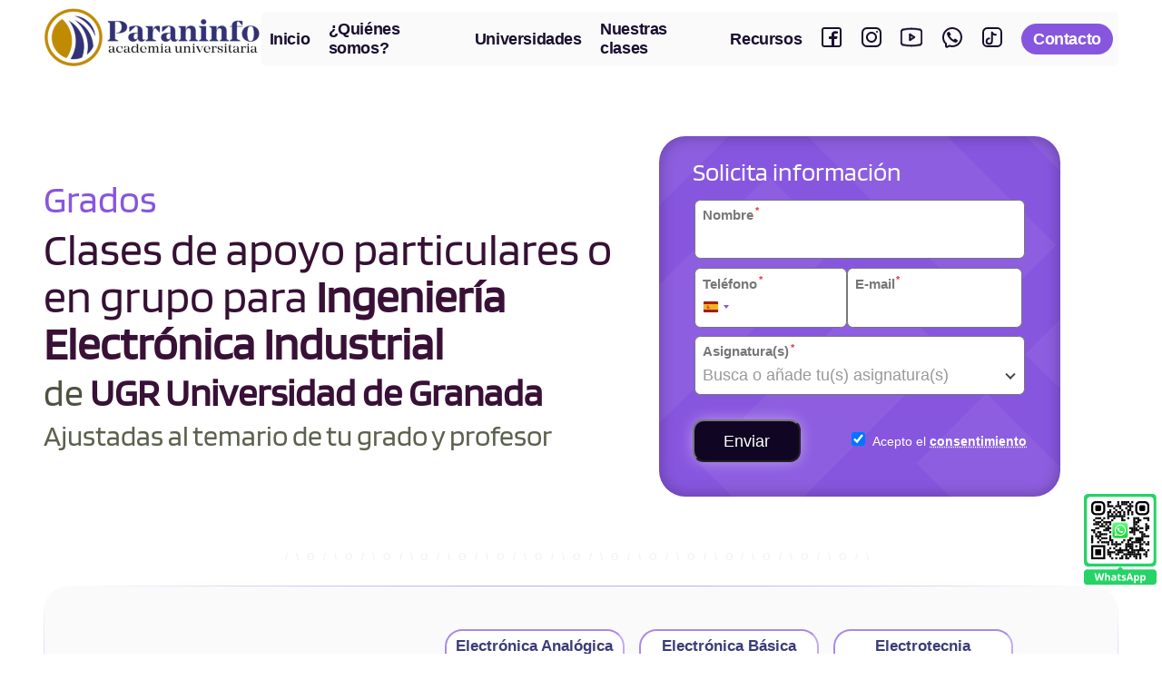

--- FILE ---
content_type: text/html; charset=UTF-8
request_url: https://academiauniversitaria.paraninfo.com/ugr/ingenieria-electronica-industrial
body_size: 12884
content:
<!doctype html><html lang="es-ES">
<head>
    <meta charset="utf-8">
    <meta name="viewport" content="width=device-width, initial-scale=1">
    <link rel="preconnect" href="https://www.googletagmanager.com">
    <base href="https://academiauniversitaria.paraninfo.com/">
    <style>@font-face{font-family:Blinker;font-style:normal;font-weight:400;font-display:swap;src:url('../fonts/Blinker.woff2') format('woff2');unicode-range:U+0000-00FF,U+0131,U+02BB-02BC,U+02C6,U+0308,U+2000-206F,U+2074,U+20AC,U+2122,U+2191,U+2193,U+2212,U+2215,U+FEFF,U+FFFD}@font-face{font-family:'Open Sans';font-style:normal;font-weight:100 1000;font-stretch:100%;font-display:swap;src:url('../fonts/OpenSans.woff2') format('woff2 supports variations') format('woff2-variations');unicode-range:U+0000-00FF,U+0131,U+02BB-02BC,U+02C6,U+0308,U+2000-206F,U+2074,U+20AC,U+2122,U+2191,U+2193,U+2212,U+2215,U+FEFF,U+FFFD}@font-face{font-family:'Trebuchet Fallback';src:local('Trebuchet MS');font-display:swap;size-adjust:91%;ascent-override:104%;descent-override:26%;line-gap-override:normal}@font-face{font-family:'Tahoma Fallback';src:local(Tahoma);size-adjust:104%;ascent-override:normal;descent-override:normal;line-gap-override:8%}*,::after,::before{box-sizing:border-box}html{font-family:system-ui,'Segoe UI',Roboto,Helvetica,Arial,sans-serif,'Apple Color Emoji','Segoe UI Emoji';line-height:1.15;-webkit-text-size-adjust:100%;tab-size:4}body{margin:0}input{font-family:inherit;font-size:100%;line-height:1.15;margin:0}::-webkit-inner-spin-button,::-webkit-outer-spin-button{height:auto}::-webkit-search-decoration{-webkit-appearance:none}::-webkit-file-upload-button{-webkit-appearance:button;font:inherit}:root{--site-maxwidth:80em;--padding-h:1rem;--gap-v:1.5rem;--gap-h:2.5rem;--radius:0.8rem;--font-size:1.1rem;--line-height-txt:1.3em;--col-princ:#8756df;--col-princ-rgb:135,86,223;--col-princ-50:#ab88e9;--col-princ-20:#c3aaef;--col-sec:#3c3c7a;--col-oscuro:#190E2E;--col-h1:#361134;--col-h2:#361134;--col-h2-rgb:54,17,52;--col-h3:#4E5340;--col-borde-filas:rgba(var(--col-princ-rgb), 0.4);--mn-col-link:#190E2E;--mn-col-icon:var(--mn-col-link);--trans:all 0.3s ease}html{font-family:'Open Sans','Tahoma Fallback',sans-serif;font-size:16px}body{color:#444}::-webkit-scrollbar{width:11px}::-webkit-scrollbar-track{background:#f0f0f0}::-webkit-scrollbar-thumb{background:var(--col-princ-20);border-radius:5px}h1,h2{margin-top:0;font-family:Blinker,'Trebuchet Fallback';font-weight:400;text-align:center}h1{margin-bottom:.2em;font-size:2.1rem;color:var(--col-h1);line-height:.95em}h2{margin-bottom:.6em;font-size:2rem;color:var(--col-h2);line-height:.95em}ul{margin:0;padding:0;font-size:var(--font-size);line-height:var(--line-height-txt)}p{margin:0 0 .55em;font-size:var(--font-size);line-height:var(--line-height-txt);text-align:justify;text-justify:inter-word;text-align-last:left}p:last-child{margin-bottom:0}a{font-weight:600;color:var(--col-princ);text-decoration:underline;text-decoration-thickness:1.5px;text-decoration-color:#ddd;text-underline-offset:0.15em}.tel-espacios{white-space:nowrap}header{max-width:calc(var(--site-maxwidth) - (var(--padding-h) * 2));margin:.5rem auto 0}.tit-cont{display:flex;flex-direction:column;align-items:center;gap:var(--gap-h);margin-top:1rem}.tit-h1{flex-basis:100%;justify-self:start;align-self:center;padding:0 var(--padding-h)}.tit-h1 h2{margin-bottom:.23em;font-size:1.75rem;color:var(--col-h3);line-height:.95em}.tit-otro{flex-basis:100%;justify-self:end;align-self:center;width:100%}.btn-prueba{display:block;margin-top:var(--gap-v);text-align:center}.btn-prueba a{display:inline-block;padding:.24em 1.6em;border-radius:1.8em;background-color:var(--col-princ);font-size:.95rem;font-weight:800;color:#fff;text-transform:uppercase;line-height:3em;text-decoration:none}footer{margin-top:calc(var(--gap-v) + (var(--gap-h)/ 2));padding:0 var(--padding-h);background-color:var(--col-sec)}footer>div{width:100%;max-width:var(--site-maxwidth);margin:0 auto;padding:2rem 0}footer p{margin-top:0;margin-bottom:.6em;font-size:1rem;color:#fff;text-align:center;text-align-last:unset}footer p:first-child{margin-bottom:1.1em}footer p:last-child{margin-bottom:0}.cont-footer-btn{display:flex;align-items:stretch;justify-content:center;gap:1.1rem}.footer-btn{padding:.7em .8em;border-radius:1em;background-color:#fff;font-weight:600;color:var(--col-princ);text-decoration:none}.footer-a{display:inline-block;margin-right:1.1em;font-weight:700;color:#fff;letter-spacing:-.5px;text-decoration:none;text-underline-offset:0.3em}.footer-a:last-child{margin-right:0}.footer-copyright{font-size:90%}.ocultar{display:none}.wrapper{position:relative;display:flex;align-items:center;justify-content:space-between;width:100%;max-width:var(--site-maxwidth);margin:0 auto;padding:0 var(--padding-h);background-color:#fff}.logo img{max-width:11.25em;height:auto}.wrapper a{font-weight:unset;color:unset;text-decoration:unset;text-decoration-thickness:unset;text-decoration-color:unset;text-underline-offset:unset}.wrapper .btn{display:block}.nav-links{position:fixed;z-index:15;top:0;left:-100%;display:block;width:100%;max-width:350px;max-height:100vh;padding:3em 1.05em;background:rgb(249,249,249,.98);overflow-y:auto;box-shadow:0 15px 0 rgba(0,0,0,.18);line-height:normal}.nav-links::-webkit-scrollbar{width:5px}.nav-links::-webkit-scrollbar-track{background:#ececec}.nav-links::-webkit-scrollbar-thumb{background:#cecece}.nav-links li{margin:.7rem .5rem;list-style:none}.nav-links li a{display:block;padding:.6rem .4rem;border-top:thin dotted #cecece;font-size:1.2rem;font-weight:600;color:var(--mn-col-link);text-decoration:none}.mn-icon{width:1.5rem;height:1.5rem;translate:0 0.35rem}.txt-rrss{display:inline}#mn-contact{padding:.6rem .4rem;border-top:thin dotted #cecece;font-size:1.3rem;font-weight:800;color:var(--col-princ)}.wrapper input{display:none}.wrapper .btn.close-btn{position:absolute;right:1rem;top:1rem;padding:.25rem .6rem;border-radius:40%;background-color:var(--mn-col-link);font-size:1rem;font-family:Blinker,'Trebuchet Fallback';font-weight:700;color:#fff}.mn-hamb{width:2.5rem;height:2.5rem}.wa-fijo{position:fixed;z-index:10;bottom:100px;left:4px;display:block;width:50px;height:50px;border-radius:100%;background-color:#f5f5f5;color:#25d366}.wa-fijo svg{margin:0;width:55px;height:55px;translate:-2.5px -2.5px}.qr-wa-fijo{display:none}@media (min-width:48em){:root{--padding-h:2rem;--gap-h:2rem;--font-size:1.16rem;--line-height-txt:1.4em;--col-borde-filas:rgba(var(--col-princ-rgb), 0.6)}.tit-cont{flex-direction:row;margin-top:2rem}.tit-h1{flex-basis:calc(55% - (var(--gap-h)/ 2));justify-self:start;padding:0 0 0 var(--padding-h)}.tit-h1 h1,.tit-h1 h2{text-align:left}h1{font-size:2.6rem}.tit-h1 h2{font-size:2.3rem}.tit-cont .btn-prueba{margin-top:var(--padding-h);text-align:left}.tit-otro{flex-basis:calc(45% - (var(--gap-h)/ 2));width:unset;padding:0 var(--padding-h) 0 0}h2{font-size:2.2rem}.logo img{width:15em;max-width:unset}.wa-fijo{display:none}.qr-wa-fijo{position:fixed;z-index:10;bottom:10%;right:6px;display:block}#mn-contact{font-weight:600}}@media (min-width:64em){:root{--padding-h:2rem;--gap-h:3rem;--font-size:1.2rem;--col-borde-filas:rgba(var(--col-princ-rgb), 0.8)}.tit-cont{margin-top:2.5rem}h1{font-size:3rem;line-height:1em}.tit-h1 h2{font-size:2.6rem}h2{font-size:2.4rem;line-height:.95em}}@media (min-width:75em){:root{--padding-h:3rem;--gap-h:4rem;--radius:1.8rem;--font-size:1.23rem}h1{font-size:3.1rem;line-height:1.05em}h2{margin-bottom:.4em;font-size:2.7rem;line-height:1em}.tit-h1{flex-basis:calc(60% - (var(--gap-h)/ 2));padding:0}.tit-otro{flex-basis:calc(40% - (var(--gap-h)/ 2));padding:0}.wrapper{padding:0}.wrapper .btn{display:none}.nav-links{position:static;display:inline-flex;align-items:center;width:unset;max-width:unset;margin:0;padding:.15em .1rem;border-radius:.4rem;box-shadow:none;background-color:#fafafa}.nav-links li{margin:0}.nav-links li a{margin-right:.4rem;padding:.4em;border-top:none;letter-spacing:-.4px}#mn-contact,.nav-links li a{font-size:1.1rem}#mn-contact{margin-left:.4rem;margin-right:.3rem;padding:.4rem .8rem;border-top:none;border-radius:1.8rem;background-color:var(--col-princ);color:#fff}.mn-icon{translate:0 1.5px}.txt-rrss{display:none}}h1{color:var(--col-princ)}.tit-h1 h2{line-height:1.1em}.tit-otro img{display:block;width:100%;max-width:37.5em;height:auto;margin:0 auto}@media (min-width:38.5em){.tit-otro img{border-radius:2rem}}@media (min-width:48em){.tit-h1 h2{line-height:1.1em}.tit-otro img{max-width:unset;margin:0 0 0 auto;border-radius:3rem/2.5rem}}</style>
    <link rel="preload" href="/fonts/OpenSans.woff2" as="font" type="font/woff2" crossorigin fetchpriority="high" />
    <link rel="preload" href="/fonts/Blinker.woff2" as="font" type="font/woff2" crossorigin />
    <link rel="preload" href="/css/main.css?v=b2e626ac" as="style" onload="this.onload=null;this.rel='stylesheet'">
    <noscript><link rel="stylesheet" href="/css/main.css?v=b2e626ac"></noscript>
    <link rel="preload" href="/css/clases.css?v=4fe20d41" as="style" onload="this.onload=null;this.rel='stylesheet'">
    <noscript><link rel="stylesheet" href="/css/clases.css?v=4fe20d41"></noscript>
    <link rel="preload" href="/css/forms.css?v=1f376319" as="style" onload="this.onload=null;this.rel='stylesheet'">
    <noscript><link rel="stylesheet" href="/css/forms.css?v=1f376319"></noscript>
    <title>Clases de apoyo: Ingeniería Electrónica Industrial de UGR</title>
    <meta name="description" content="Clases de apoyo para Ingeniería Electrónica Industrial en UGR. Pide tu clase de prueba en Paraninfo">
    <link rel="canonical" href="https://academiauniversitaria.paraninfo.com/ugr/ingenieria-electronica-industrial" />
    <meta property="og:title" content="Clases de apoyo: Ingeniería Electrónica Industrial de UGR">
    <meta property="og:description" content="Clases de apoyo para Ingeniería Electrónica Industrial en UGR. Pide tu clase de prueba en Paraninfo" />
    <meta property="og:type" content="website">
    <meta property="og:url" content="https://academiauniversitaria.paraninfo.com/ugr/ingenieria-electronica-industrial">
    <meta property="og:image" content="https://academiauniversitaria.paraninfo.com/img/logo-academia-universitaria-pc-x2.webp">
    <link rel="icon" type="image/svg+xml" href="/favicon.svg" />
    <link rel="icon" type="image/png" href="/favicon-96x96.png" sizes="96x96" />
    <link rel="apple-touch-icon" sizes="180x180" href="/apple-touch-icon.png" />
    <link rel="manifest" href="/site.webmanifest" />
    <meta name="apple-mobile-web-app-title" content="Paraninfo" />
    <script>(function(w,d,s,l,i){w[l]=w[l]||[];w[l].push({'gtm.start':new Date().getTime(),event:'gtm.js'});var f=d.getElementsByTagName(s)[0],j=d.createElement(s),dl=l!='dataLayer'?'&l='+l:'';j.async=true;j.src='https://www.googletagmanager.com/gtm.js?id='+i+dl;f.parentNode.insertBefore(j,f);})(window,document,'script','dataLayer','GTM-PXHWQ6V');</script>
</head>

<body>
    <!-- Google Tag Manager (noscript) --><noscript><iframe src="https://www.googletagmanager.com/ns.html?id=GTM-PXHWQ6V" height="0" width="0" style="display:none;visibility:hidden"></iframe></noscript><!-- End Google Tag Manager (noscript) -->
    <header>
        <svg width="0" height="0" class="ocultar">
    <symbol version="1.1" xmlns="http://www.w3.org/2000/svg" xmlns:xlink="http://www.w3.org/1999/xlink" fill="#000000" viewBox="0 0 24 24" id="mn-hamburger"><g id="SVGRepo_bgCarrier" stroke-width="0"></g><g id="SVGRepo_tracerCarrier" stroke-linecap="round" stroke-linejoin="round"></g><g id="SVGRepo_iconCarrier"><title>Menu</title><g id="Page-1" stroke="none" stroke-width="1" fill="none" fill-rule="evenodd"><g id="Menu"><rect id="Rectangle" fill-rule="nonzero" x="0" y="0" width="24" height="24"></rect><line x1="5" y1="7" x2="19" y2="7" id="Path" stroke=var(--mn-col-icon) stroke-width="2" stroke-linecap="round"></line><line x1="5" y1="17" x2="19" y2="17" id="Path" stroke=var(--mn-col-icon) stroke-width="2" stroke-linecap="round"></line><line x1="5" y1="12" x2="19" y2="12" id="Path" stroke=var(--mn-col-icon) stroke-width="2" stroke-linecap="round"></line></g></g></g></symbol>
    <symbol fill="none" xmlns="http://www.w3.org/2000/svg" viewBox="0 0 24 24" id="mn-instagram"><g id="SVGRepo_bgCarrier" stroke-width="0"></g><g id="SVGRepo_tracerCarrier" stroke-linecap="round" stroke-linejoin="round"></g><g id="SVGRepo_iconCarrier"><path fill-rule="evenodd" clip-rule="evenodd" d="M12 18C15.3137 18 18 15.3137 18 12C18 8.68629 15.3137 6 12 6C8.68629 6 6 8.68629 6 12C6 15.3137 8.68629 18 12 18ZM12 16C14.2091 16 16 14.2091 16 12C16 9.79086 14.2091 8 12 8C9.79086 8 8 9.79086 8 12C8 14.2091 9.79086 16 12 16Z" fill="currentcolor"></path><path d="M18 5C17.4477 5 17 5.44772 17 6C17 6.55228 17.4477 7 18 7C18.5523 7 19 6.55228 19 6C19 5.44772 18.5523 5 18 5Z" fill="currentcolor"></path><path fill-rule="evenodd" clip-rule="evenodd" d="M1.65396 4.27606C1 5.55953 1 7.23969 1 10.6V13.4C1 16.7603 1 18.4405 1.65396 19.7239C2.2292 20.8529 3.14708 21.7708 4.27606 22.346C5.55953 23 7.23969 23 10.6 23H13.4C16.7603 23 18.4405 23 19.7239 22.346C20.8529 21.7708 21.7708 20.8529 22.346 19.7239C23 18.4405 23 16.7603 23 13.4V10.6C23 7.23969 23 5.55953 22.346 4.27606C21.7708 3.14708 20.8529 2.2292 19.7239 1.65396C18.4405 1 16.7603 1 13.4 1H10.6C7.23969 1 5.55953 1 4.27606 1.65396C3.14708 2.2292 2.2292 3.14708 1.65396 4.27606ZM13.4 3H10.6C8.88684 3 7.72225 3.00156 6.82208 3.0751C5.94524 3.14674 5.49684 3.27659 5.18404 3.43597C4.43139 3.81947 3.81947 4.43139 3.43597 5.18404C3.27659 5.49684 3.14674 5.94524 3.0751 6.82208C3.00156 7.72225 3 8.88684 3 10.6V13.4C3 15.1132 3.00156 16.2777 3.0751 17.1779C3.14674 18.0548 3.27659 18.5032 3.43597 18.816C3.81947 19.5686 4.43139 20.1805 5.18404 20.564C5.49684 20.7234 5.94524 20.8533 6.82208 20.9249C7.72225 20.9984 8.88684 21 10.6 21H13.4C15.1132 21 16.2777 20.9984 17.1779 20.9249C18.0548 20.8533 18.5032 20.7234 18.816 20.564C19.5686 20.1805 20.1805 19.5686 20.564 18.816C20.7234 18.5032 20.8533 18.0548 20.9249 17.1779C20.9984 16.2777 21 15.1132 21 13.4V10.6C21 8.88684 20.9984 7.72225 20.9249 6.82208C20.8533 5.94524 20.7234 5.49684 20.564 5.18404C20.1805 4.43139 19.5686 3.81947 18.816 3.43597C18.5032 3.27659 18.0548 3.14674 17.1779 3.0751C16.2777 3.00156 15.1132 3 13.4 3Z" fill="currentcolor"></path></g></symbol>
    <symbol fill="none" xmlns="http://www.w3.org/2000/svg" viewBox="0 0 24 24" id="mn-whatsapp"><g id="SVGRepo_bgCarrier" stroke-width="0"></g><g id="SVGRepo_tracerCarrier" stroke-linecap="round" stroke-linejoin="round"></g><g id="SVGRepo_iconCarrier"><path d="M6.014 8.00613C6.12827 7.1024 7.30277 5.87414 8.23488 6.01043L8.23339 6.00894C9.14051 6.18132 9.85859 7.74261 10.2635 8.44465C10.5504 8.95402 10.3641 9.4701 10.0965 9.68787C9.7355 9.97883 9.17099 10.3803 9.28943 10.7834C9.5 11.5 12 14 13.2296 14.7107C13.695 14.9797 14.0325 14.2702 14.3207 13.9067C14.5301 13.6271 15.0466 13.46 15.5548 13.736C16.3138 14.178 17.0288 14.6917 17.69 15.27C18.0202 15.546 18.0977 15.9539 17.8689 16.385C17.4659 17.1443 16.3003 18.1456 15.4542 17.9421C13.9764 17.5868 8 15.27 6.08033 8.55801C5.97237 8.24048 5.99955 8.12044 6.014 8.00613Z" fill="currentcolor"></path><path fill-rule="evenodd" clip-rule="evenodd" d="M12 23C10.7764 23 10.0994 22.8687 9 22.5L6.89443 23.5528C5.56462 24.2177 4 23.2507 4 21.7639V19.5C1.84655 17.492 1 15.1767 1 12C1 5.92487 5.92487 1 12 1C18.0751 1 23 5.92487 23 12C23 18.0751 18.0751 23 12 23ZM6 18.6303L5.36395 18.0372C3.69087 16.4772 3 14.7331 3 12C3 7.02944 7.02944 3 12 3C16.9706 3 21 7.02944 21 12C21 16.9706 16.9706 21 12 21C11.0143 21 10.552 20.911 9.63595 20.6038L8.84847 20.3397L6 21.7639V18.6303Z" fill="currentcolor"></path></g></symbol>
    <symbol fill="none" xmlns="http://www.w3.org/2000/svg" viewBox="0 0 24 24" id="mn-facebook"><g id="SVGRepo_bgCarrier" stroke-width="0"></g><g id="SVGRepo_tracerCarrier" stroke-linecap="round" stroke-linejoin="round"></g><g id="SVGRepo_iconCarrier"><path fill-rule="evenodd" clip-rule="evenodd" d="M20 1C21.6569 1 23 2.34315 23 4V20C23 21.6569 21.6569 23 20 23H4C2.34315 23 1 21.6569 1 20V4C1 2.34315 2.34315 1 4 1H20ZM20 3C20.5523 3 21 3.44772 21 4V20C21 20.5523 20.5523 21 20 21H15V13.9999H17.0762C17.5066 13.9999 17.8887 13.7245 18.0249 13.3161L18.4679 11.9871C18.6298 11.5014 18.2683 10.9999 17.7564 10.9999H15V8.99992C15 8.49992 15.5 7.99992 16 7.99992H18C18.5523 7.99992 19 7.5522 19 6.99992V6.31393C19 5.99091 18.7937 5.7013 18.4813 5.61887C17.1705 5.27295 16 5.27295 16 5.27295C13.5 5.27295 12 6.99992 12 8.49992V10.9999H10C9.44772 10.9999 9 11.4476 9 11.9999V12.9999C9 13.5522 9.44771 13.9999 10 13.9999H12V21H4C3.44772 21 3 20.5523 3 20V4C3 3.44772 3.44772 3 4 3H20Z" fill="currentcolor"></path></g></symbol>
    <symbol fill="none" xmlns="http://www.w3.org/2000/svg" stroke="currentcolor" stroke-width="0.28" viewBox="0 0 15 15" id="mn-youtube"><g id="SVGRepo_bgCarrier" stroke-width="0"></g><g id="SVGRepo_tracerCarrier" stroke-linecap="round" stroke-linejoin="round"></g><g id="SVGRepo_iconCarrier"><path d="M1.61087 12.738L1.5061 13.2269H1.5061L1.61087 12.738ZM13.3891 12.738L13.4939 13.2269L13.3891 12.738ZM13.3891 2.26196L13.4939 1.77306V1.77306L13.3891 2.26196ZM1.61087 2.26196L1.71563 2.75086L1.61087 2.26196ZM6.5 5.5L6.77735 5.08398C6.62392 4.98169 6.42665 4.97215 6.26407 5.05916C6.10149 5.14617 6 5.3156 6 5.5H6.5ZM6.5 9.5H6C6 9.6844 6.10149 9.85383 6.26407 9.94084C6.42665 10.0278 6.62392 10.0183 6.77735 9.91603L6.5 9.5ZM9.5 7.5L9.77735 7.91603C9.91645 7.82329 10 7.66718 10 7.5C10 7.33282 9.91645 7.17671 9.77735 7.08398L9.5 7.5ZM0 3.63609V11.3639H1V3.63609H0ZM15 11.3639V3.63609H14V11.3639H15ZM1.5061 13.2269C5.45719 14.0736 9.54281 14.0736 13.4939 13.2269L13.2844 12.2491C9.4714 13.0662 5.5286 13.0662 1.71563 12.2491L1.5061 13.2269ZM13.4939 1.77306C9.54281 0.926396 5.45719 0.926396 1.5061 1.77306L1.71563 2.75086C5.5286 1.9338 9.4714 1.9338 13.2844 2.75086L13.4939 1.77306ZM15 3.63609C15 2.73766 14.3724 1.9613 13.4939 1.77306L13.2844 2.75086C13.7018 2.84031 14 3.20919 14 3.63609H15ZM14 11.3639C14 11.7908 13.7018 12.1597 13.2844 12.2491L13.4939 13.2269C14.3724 13.0387 15 12.2623 15 11.3639H14ZM0 11.3639C0 12.2623 0.627614 13.0387 1.5061 13.2269L1.71563 12.2491C1.29821 12.1597 1 11.7908 1 11.3639H0ZM1 3.63609C1 3.20919 1.29821 2.84031 1.71563 2.75086L1.5061 1.77306C0.627614 1.9613 0 2.73766 0 3.63609H1ZM6 5.5V9.5H7V5.5H6ZM6.77735 9.91603L9.77735 7.91603L9.22265 7.08398L6.22265 9.08398L6.77735 9.91603ZM9.77735 7.08398L6.77735 5.08398L6.22265 5.91603L9.22265 7.91603L9.77735 7.08398Z" fill="currentcolor"></path></g></symbol>
    <symbol fill="none" xmlns="http://www.w3.org/2000/svg" viewBox="0 0 24 24" id="mn-tiktok"><g><path d="M2 6.333V17.667C2 20.089 4.067 22 6.5 22H17.5C19.933 22 22 19.933 22 17.5V6.5C22 4.067 19.933 2 17.5 2H6.5C4.067 2 2 4.067 2 6.5V6.333Z" stroke="currentcolor" stroke-width="2" stroke-linecap="round" stroke-linejoin="round" /><path d="M8.667 13.333C7.022 13.333 5.667 14.688 5.667 16.333C5.667 17.978 7.022 19.333 8.667 19.333C10.312 19.333 11.667 17.978 11.667 16.333V6.667C12.001 7.333 13.267 9.333 16 9.333" stroke="currentcolor" stroke-width="2" stroke-linecap="round" stroke-linejoin="round" /></g></symbol>
</svg>
<nav class="wrapper">
    <div class="logo"><a href="https://academiauniversitaria.paraninfo.com/">
            <picture>
                <source srcset="/img/logo-academia-universitaria-pc-x1.webp 1x, /img/logo-academia-universitaria-pc-x2.webp 2x" media="(min-width: 48em)">
                <img src="/img/logo-academia-universitaria-m-x1.webp" srcset="/img/logo-academia-universitaria-m-x1.webp 1x, /img/logo-academia-universitaria-m-x2.webp 2x" alt="Academia Universitaria" width="180" height="50">
            </picture>
        </a></div>
    <input type="radio" name="slider" id="menu-btn">
    <input type="radio" name="slider" id="close-btn">
    <ul class="nav-links">
        <label for="close-btn" class="btn close-btn">X</label>
        <li><a href="https://academiauniversitaria.paraninfo.com/" title="Inicio Academia">Inicio</a></li>
        <li><a href="quienes-somos" title="Quiénes somos">¿Quiénes somos?</a></li>
        <li><a href="#clases-universitarios" title="Cursos de apoyo para Universidades">Universidades</a></li>
        <li><a href="faq-clases" title="Cómo son las clases para universitarios">Nuestras clases</a></li>
        <li><a href="recursos-gratis" title="Recursos gratis para universitarios">Recursos</a></li>
        <li><a href="https://www.facebook.com/people/Academia-Universitaria-Paraninfo/61570434089591/" target="_blank" title="Facebook Academia Universitaria" id="mn-fb" rel="nofollow"><svg class="mn-icon"><use xlink:href="#mn-facebook"></use></svg><span class="txt-rrss">&nbsp;Facebook</span></a></li>
        <li><a href="https://www.instagram.com/paraninfouniversitaria/#" target="_blank" title="Instagram Academia Universitaria" id="mn-inst" rel="nofollow"><svg class="mn-icon"><use xlink:href="#mn-instagram"></use></svg><span class="txt-rrss">&nbsp;Instagram</span></a></li>
        <li><a href="https://www.youtube.com/@AcademiaUniversitariaParaninfo" target="_blank" title="YouTube Academia Universitaria" id="mn-inst" rel="nofollow"><svg class="mn-icon"><use xlink:href="#mn-youtube"></use></svg><span class="txt-rrss">&nbsp;YouTube</span></a></li>
        <li><a href="https://api.whatsapp.com/send/?phone=34625939396" target="_blank" title="WhatsApp Academia Universitaria" id="mn-wa" rel="nofollow" class="tel-espacios"><svg class="mn-icon"><use xlink:href="#mn-whatsapp"></use></svg><span class="txt-rrss">&nbsp;WhatsApp</span></a></li>
        <li><a href="https://vm.tiktok.com/ZNdsS7tXB/" target="_blank" title="TikTok Academia Universitaria" id="mn-tiktok" rel="nofollow"><svg class="mn-icon"><use xlink:href="#mn-tiktok"></use></svg><span class="txt-rrss">&nbsp;TikTok</span></a></li>
        <li><a href="contacto" title="Contactar Academia Universitaria" id="mn-contact">Contacto</a></li>
    </ul>
    <label for="menu-btn" class="btn menu-btn"><svg class="mn-hamb"><use xlink:href="#mn-hamburger"></use></svg></label>
</nav>
<a href="https://api.whatsapp.com/send/?phone=34625939396" target="_blank" title="Enviar Whatsapp" class="wa-fijo" rel="nofollow"><svg><use xlink:href="#mn-whatsapp"></use></svg></a>
<a href="https://api.whatsapp.com/send/?phone=34625939396" target="_blank" title="Enviar WhatsApp" class="qr-wa-fijo" rel="nofollow"><img src="/img/img-es/qr-whatsapp-academia.svg" width="80" srcset="/img/img-es/qr-whatsapp-academia.svg 2x" width="200" alt="QR WhatsApp Academia"></a>        <div class="tit-cont">
            <div class="tit-h1">
                <div class="tit-pre">Grados</div>
                <h1>Clases de apoyo particulares o en grupo para <strong>Ingeniería Electrónica Industrial</strong></h1>
                <h2>de <strong>UGR Universidad de Granada</strong></h2>
                <h3>Ajustadas al temario de tu grado y&nbsp;profesor</h3>
            </div>
            <div class="tit-otro">
                <div class="form-cont">
                    <form class="form-intra clases" id="form-intra" method="post" action="/assets/forms/b24.php" data-pais="es" data-cargar="cargarAsignaturas">
    <h3>Solicita información</h3>
    <legend>Datos personales</legend>
    <fieldset>
        <div class="label-campo" id="nombre-cont">
            <label for="fnombre">Nombre<sup>*</sup></label>
            <input type="text" id="fnombre" name="fnombre" required class="campos">
        </div>
        <div class="tel-email">
            <div class="label-campo" id="tel-cont">
                <label for="ftel-form">Teléfono<sup>*</sup></label>
                <input type="tel" id="ftel-form" name="ftel-form" required inputmode="numeric" class="campos" placeholder=" ">
            </div>
            <div class="label-campo" id="email-cont">
                <label for="femail">E-mail<sup>*</sup></label>
                <input type="email" id="femail" name="femail" required class="campos">
            </div>
        </div>
    </fieldset>
    <legend>Clases universitarias</legend>
    <fieldset>
                    <div class="ocultar" id="comu-cont">
                                    <div>
                        <label for="fcomu-select" >Selecciona tu Comunidad autónoma<sup>*</sup></label>
                        <select id="fcomu-select" name="fcomu-select" class="select-para-ts"   required>
                            <option value="Andalucía">Andalucía</option>                        </select>
                    </div>
                            </div>
                    <div class="ocultar" id="univ-cont">
                                    <div>
                        <label for="funiv-select" >Universidad<sup>*</sup></label>
                        <select id="funiv-select" name="funiv-select" class="select-para-ts"  disabled required>
                            <option value="4" data-siglas="UGR" data-sep="-" data-ciudad="Granada">Universidad de Granada</option>                        </select>
                    </div>
                            </div>
                    <div class="ocultar" id="grados-cont">
                                    <div>
                        <label for="fgrado-select" id="label-grados">Grado<sup>*</sup></label>
                        <select id="fgrado-select" name="fgrado-select" class="select-para-ts"  disabled required>
                            <option value="77">Ingeniería Electrónica Industrial</option>                        </select>
                    </div>
                            </div>
                    <div class="label-campo" id="asign-cont">
                                    <div>
                        <label for="fasign-select" id="label-asign">Asignatura(s)<sup>*</sup></label>
                        <select id="fasign-select" name="fasign-select" class="select-para-ts" multiple size="1" disabled required>
                            <option value=""></option>                        </select>
                    </div>
                            </div>
            </fieldset>
    <div class="form-bots">
        <button type="submit" class="enviar" id="fenviar" name="fenviar" title="Solicitar información Academia Universitaria">Enviar</button>
        <div class="check-cont">
            <input type="checkbox" id="fconsentimiento" name="fconsentimiento" class="check" checked onclick="activar_enviar()">
            <label for="fconsentimiento" class="label-check">&nbsp;<span>Acepto el <a href="politica-privacidad" title="Política privacidad Academia Paraninfo" target="_blank">consentimiento</a></span></label>
        </div>
        <input type="hidden" id="forigen" name="forigen" value="16">
        <input type="hidden" id="fcanal" name="fcanal" value="16189">
        <input type="hidden" id="fpais" name="fpais" value="es">
        <input type="hidden" id="fcomu" name="fcomu" value="Andalucía">
        <input type="hidden" id="funiv" name="funiv" value="UGR - Granada">
        <input type="hidden" id="fgrado" name="fgrado" value="77">
        <input type="hidden" id="fasign" name="fasign" value="">
                <input type="hidden" id="ftel" name="ftel" value="">
        <input type="hidden" id='furl' name="furl" value="https://academiauniversitaria.paraninfo.com/ugr/ingenieria-electronica-industrial">
        <input type="hidden" id="fcomentarios" name="fcomentarios" value="">
    </div>
</form>                </div>
            </div>
        </div>
    </header>
    <div class="sep"></div>

    <main>
                    <div class="grados filas">
                <section class="grados1">
                    <h2>Ofrecemos clases de apoyo para estas asignaturas de <strong>Ingeniería Electrónica Industrial</strong></h2>
                    <p></p>
                    <p class="grado-no">¿No encuentras la tuya?</p>
                    <div class="btn-prueba"><a href="contacto" title="Informarse de las clases para el grado Ingeniería Electrónica Industrial de UGR">Contáctanos</a></div>
                </section>
                <section class="grados2">
                    <div class="list-cont">
                        <div class="list">
                            <a href="ugr/ingenieria-electronica-industrial/electronica-analogica" title="Clases de refuerzo para Electrónica Analógica del grado Ingeniería Electrónica Industrial de UGR">Electrónica Analógica</a><br><a href="ugr/ingenieria-electronica-industrial/electronica-basica" title="Clases de refuerzo para Electrónica Básica del grado Ingeniería Electrónica Industrial de UGR">Electrónica Básica</a><br><a href="ugr/ingenieria-electronica-industrial/electrotecnia" title="Clases de refuerzo para Electrotecnia del grado Ingeniería Electrónica Industrial de UGR">Electrotecnia</a><br><a href="ugr/ingenieria-electronica-industrial/fisica" title="Clases de refuerzo para Física del grado Ingeniería Electrónica Industrial de UGR">Física</a><br><a href="ugr/ingenieria-electronica-industrial/fundamentos-electronica" title="Clases de refuerzo para Fundamentos de Electrónica del grado Ingeniería Electrónica Industrial de UGR">Fundamentos de Electrónica</a><br><a href="ugr/ingenieria-electronica-industrial/fundamentos-empresa" title="Clases de refuerzo para Fundamentos de Empresa del grado Ingeniería Electrónica Industrial de UGR">Fundamentos de Empresa</a><br><a href="ugr/ingenieria-electronica-industrial/fundamentos-informatica" title="Clases de refuerzo para Fundamentos de Informática del grado Ingeniería Electrónica Industrial de UGR">Fundamentos de Informática</a><br><a href="ugr/ingenieria-electronica-industrial/maquinas-mecanismos" title="Clases de refuerzo para Máquinas y Mecanismos del grado Ingeniería Electrónica Industrial de UGR">Máquinas y Mecanismos</a><br><a href="ugr/ingenieria-electronica-industrial/matematicas-i" title="Clases de refuerzo para Matemáticas I del grado Ingeniería Electrónica Industrial de UGR">Matemáticas I</a><br><a href="ugr/ingenieria-electronica-industrial/matematicas-ii" title="Clases de refuerzo para Matemáticas II del grado Ingeniería Electrónica Industrial de UGR">Matemáticas II</a><br><a href="ugr/ingenieria-electronica-industrial/matematicas-iii" title="Clases de refuerzo para Matemáticas III del grado Ingeniería Electrónica Industrial de UGR">Matemáticas III</a><br><a href="ugr/ingenieria-electronica-industrial/matematicas-iv" title="Clases de refuerzo para Matemáticas IV del grado Ingeniería Electrónica Industrial de UGR">Matemáticas IV</a><br><a href="ugr/ingenieria-electronica-industrial/mecanica-materiales" title="Clases de refuerzo para Mecánica de Materiales del grado Ingeniería Electrónica Industrial de UGR">Mecánica de Materiales</a><br><a href="ugr/ingenieria-electronica-industrial/mecanica-ondas-termodinamica" title="Clases de refuerzo para Mecánica, Ondas y Termodinámica del grado Ingeniería Electrónica Industrial de UGR">Mecánica, Ondas y Termodinámica</a><br><a href="ugr/ingenieria-electronica-industrial/quimica" title="Clases de refuerzo para Química del grado Ingeniería Electrónica Industrial de UGR">Química</a><br><a href="ugr/ingenieria-electronica-industrial/resistencia-materiales" title="Clases de refuerzo para Resistencia de Materiales del grado Ingeniería Electrónica Industrial de UGR">Resistencia de Materiales</a><br><a href="ugr/ingenieria-electronica-industrial/tecnologia-electrica" title="Clases de refuerzo para Tecnología Eléctrica del grado Ingeniería Electrónica Industrial de UGR">Tecnología Eléctrica</a><br><a href="ugr/ingenieria-electronica-industrial/termodinamica-tecnica-fluidos" title="Clases de refuerzo para Termodinámica Técnica y Fluidos del grado Ingeniería Electrónica Industrial de UGR">Termodinámica Técnica y Fluidos</a><br>                        </div>
                    </div>
                </section>
            </div>
            <div class="sep"></div>
        
            <div class="prec filas">
        <section class="prec1">
            <h2>Precios de las clases para universitarios</h2>
            <ul class="ul-check">
                <li><strong>Todos los precios son por alumno.</strong></li>
                <li><strong>Matrícula:</strong> GRATIS.</li>
                <li><strong>Incluido:</strong> clase grabada y pizarra digital del profesor.</li>
                <li><strong>Clases todo el año</strong>, horarios flexibles.</li>
            </ul>
            <div class="btn-prueba"><a href="contacto" title="Reservar clase de refuerzo para">Reserva tu clase</a></div>
        </section>
        <section class="prec2">
                            <div class="precios-cont">
                    <table class="precios">
                        <tbody>
                            <tr>
                                <th class="precios-tit-izq"></th>
                                                                    <th class="precios-tit-sup">Bono<br>12 horas</th>
                                                                    <th class="precios-tit-sup">Bono<br>6 horas</th>
                                                                    <th class="precios-tit-sup">Bono<br>1 horas</th>
                                                            </tr>
                                                                                            <tr>
                                    <th class="precios-tit-izq"><strong>+</strong> de 3 alumnos</th>
                                                                                                                        <td class="precios-precio">
                                                99,00 €                                            </td>
                                                                                                                                                                <td class="precios-precio">
                                                69,00 €                                            </td>
                                                                                                                                                                <td class="precios-precio">
                                                14,00 €                                            </td>
                                                                                                            </tr>
                                                                                            <tr>
                                    <th class="precios-tit-izq">3 alumnos</th>
                                                                                                                        <td class="precios-precio">
                                                159,00 €                                            </td>
                                                                                                                                                                <td class="precios-precio">
                                                99,00 €                                            </td>
                                                                                                                                                                <td class="precios-precio">
                                                19,00 €                                            </td>
                                                                                                            </tr>
                                                                                            <tr>
                                    <th class="precios-tit-izq">2 alumnos</th>
                                                                                                                        <td class="precios-precio">
                                                199,00 €                                            </td>
                                                                                                                                                                <td class="precios-precio">
                                                119,00 €                                            </td>
                                                                                                                                                                <td class="precios-precio">
                                                22,00 €                                            </td>
                                                                                                            </tr>
                                                                                            <tr>
                                    <th class="precios-tit-izq">Clases individuales</th>
                                                                                                                        <td class="precios-precio">
                                                329,00 €                                            </td>
                                                                                                                                                                <td class="precios-precio">
                                                179,00 €                                            </td>
                                                                                                                                                                <td class="precios-precio">
                                                31,00 €                                            </td>
                                                                                                            </tr>
                                                    </tbody>
                    </table>
                </div>
                    </section>
    </div>
    <div class="sep"></div>

        <div class="final filas">
            <section class="final1">
                <picture>
                    <source srcset="/img/img-es/clases-apoyo-grado-pc-x1.webp 1x, /img/img-es/clases-apoyo-grado-pc-x2.webp 2x" media="(min-width: 48em)">
                    <img src="/img/img-es/clases-apoyo-grado-m-x1.webp" srcset="/img/img-es/clases-apoyo-grado-m-x1.webp 1x, /img/img-es/clases-apoyo-grado-m-x2.webp 2x" alt="Clases Refuerzo Ingenieria Electronica Industrial UGR" width="600" height="400" loading="lazy">
                </picture>
            </section>
            <section class="final2">
                <h2>Clases para el grado <strong>Ingeniería Electrónica Industrial</strong> de UGR</h2>
                <p>Estudiarás con un <strong>profesor que ya conoce el temario de tu grado de Universidad de Granada</strong> o, si no fuera posible, con un profesor que imparta tu asignatura del grado <strong>Ingeniería Electrónica Industrial</strong> de otra universidad.</p>
                <div class="btn-prueba"><a href="contacto" title="Solicitar información para clases del grado Ingeniería Electrónica Industrial de UGR">Solicitar información</a></div>
                <p class="no-vinc">Academia Paraninfo no tiene vinculación alguna con Universidad de Granada, no prestando servicios encomendados por la citada universidad</p>
            </section>
        </div>
        <div class="sep"></div>

                    <div class="recursos filas">
                <section class="recursos1">
                    <h2>Recursos didácticos <strong>gratis</strong> para <strong>Ingeniería Electrónica Industrial</strong></h2>
                </section>
                <svg width="0" height="0" class="ocultar">
                    <symbol version="1.1" xmlns="http://www.w3.org/2000/svg" viewBox="0 0 32 32" id="pdf"><path d="M17.5 0h-11c-1.104 0-2 0.895-2 2v28c0 1.105 0.896 2 2 2h19c1.105 0 2-0.895 2-2v-20zM25.5 10.829v0.171h-9v-9h0.172zM6.5 30v-28h8v11h11v17h-19z"></path></symbol>
                    <symbol xmlns="http://www.w3.org/2000/svg" viewBox="0 0 1920 1920" id="video"><path d="M1813.333 1557.195c-557.76 126.826-1148.48 126.826-1706.666 0V468.448c557.76-126.827 1148.48-126.933 1706.666 0v1088.747ZM1879.04 374.26c-600.32-143.573-1238.4-143.466-1838.08 0L0 384.075v1257.493l40.96 9.813c300.053 71.787 609.28 108.054 919.04 108.054 309.867 0 619.2-36.267 919.04-108.054l40.96-9.813V384.075l-40.96-9.814ZM853.333 786.987l376.32 225.813-376.32 225.813V786.987Zm-106.666 640 690.346-414.187-690.346-414.187v828.374Z" fill-rule="evenodd"></path></symbol>
                </svg>
                <section class="recursos2">
                    <div class="list-cont">
                        <div class="list-recursos">
                            <a href="/recurso/ecuaciones-ecuaciones_diferenciales_primer_orden" title="Esquema de Ecuaciones Diferenciales"><svg id="icon-pdf"><use xlink:href="#pdf"></use></svg><span>Ecuaciones Diferenciales</span></a><br><a href="/recurso/quimica-esquema_reacciones_benceno" title="Esquema de Reacciones del Benceno · Asignaturas de Química"><svg id="icon-pdf"><use xlink:href="#pdf"></use></svg><span>Esquema Reacciones Benceno</span></a><br><a href="/recurso/fisica-ley_gauss" title="Ley de Gauss · Asignaturas de Física"><svg id="icon-pdf"><use xlink:href="#pdf"></use></svg><span>Ley de Gauss</span></a><br>                        </div>
                    </div>
                </section>
            </div>
            <div class="sep"></div>
            </main>
    <aside>
    <section class="opin">
        <div class="star"></div><div class="star"></div><div class="star"></div><div class="star"></div><div class="star"></div>
        <h2>Nuestros alumnos te lo&nbsp;cuentan</h2>
        <div class="reviews">
            <script src="https://static.elfsight.com/platform/platform.js" data-use-service-core></script>
            <div class="elfsight-app-0adf3612-32b1-41f3-837b-0854ff8eaa6a" data-elfsight-app-lazy></div>
        </div>
    </section>
    <div class="sep"></div>

            <div class="faq filas">
            <section class="faq1">
                <h2>Preguntas frecuentes sobre nuestras clases para universitarios</h2>
                <p>Si no puedes resolver tus dudas con nuestras preguntas frecuentes, envíanos un <a href="https://api.whatsapp.com/send/?phone=34625939396" target="_blank" title="Enviar Whatsapp" rel="nofollow" class="tel-espacios">WhatsApp</a> o rellena nuestro <a href="contacto" title="Dudas clases universitarios">formulario de contacto</a>, y te contestaremos a la mayor brevedad.</p>
            </section>
            <section class="faq2">
                <div class="list-faq-cont">
                                            <details class="tab list-faq" id="faq-1">
                            <summary>
                                <h3><span class="icon-mas" aria-hidden="true">+</span><span class="icon-menos" aria-hidden="true">−</span>¿Cómo son nuestras clases?</h3>
                            </summary>
                            <div class="respuesta">
                                <p>Nuestras clases son exclusivamente <strong>online y en directo</strong>, con el profesor explicando con una pizarra virtual. Vas a poder ver lo que escribe, escuchar lo que dice y <strong>puedes preguntar cualquier duda que tengas</strong>.</p><p>Las <strong>clases quedan grabadas</strong> por si un día no puedes venir o necesitas volver a repasar algo. Todo lo que escribe el profesor también queda <strong>guardado como apunte</strong> y lo tendrás disponible para repasar. Además, tendrás al profesor disponible para resolver tus dudas.</p><p>Nuestras clases están ajustadas a tu temario y a tus hojas de problemas etc.</p>                            </div>
                        </details>
                                            <details class="tab list-faq" id="faq-2">
                            <summary>
                                <h3><span class="icon-mas" aria-hidden="true">+</span><span class="icon-menos" aria-hidden="true">−</span>¿Las clases son individuales o en grupo?</h3>
                            </summary>
                            <div class="respuesta">
                                <p>Ofrecemos clases individuales, en microgrupos de 2-3 personas y en grupos.</p><p>Recuerda: en las clases donde hay más compañeros sois todos <strong>de la misma asignatura, del mismo grado y de la misma universidad</strong>. No mezclamos.</p>                            </div>
                        </details>
                                            <details class="tab list-faq" id="faq-3">
                            <summary>
                                <h3><span class="icon-mas" aria-hidden="true">+</span><span class="icon-menos" aria-hidden="true">−</span>¿Qué días hay clase?</h3>
                            </summary>
                            <div class="respuesta">
                                <p>Los días, horarios y duración de cada clase lo acordarás con el profesor en base a la disponibilidad de ambos. <strong>Las clases se pueden anular o cambiar de día siempre que se haga antes de las 24 horas</strong> del día y hora acordadas. Si no, contaremos la clase como dada.</p><p>Al estar en contacto directo con el profesor si te surgen dudas puntuales cuando estudias en casa <strong>puedes preguntarle por WhatsApp</strong>, sin esperar a la siguiente clase.</p>                            </div>
                        </details>
                                            <details class="tab list-faq" id="faq-4">
                            <summary>
                                <h3><span class="icon-mas" aria-hidden="true">+</span><span class="icon-menos" aria-hidden="true">−</span>¿Hay clase de prueba?</h3>
                            </summary>
                            <div class="respuesta">
                                <p>Sí, disponemos de la opción de que la <strong>primera clase sea de prueba</strong>, de 1h de duración. Si no te convence, <strong>no pagarás nada</strong>. Si te gusta y sigues, esa hora la contamos, ya que el profesor ha tenido que prepararse la clase.</p><p>En la clase de prueba, la idea es que haya explicación teórica, hacer algún ejercicio, resolver alguna duda etc. <strong>Como una clase normal</strong>.</p>                            </div>
                        </details>
                                            <details class="tab list-faq" id="faq-5">
                            <summary>
                                <h3><span class="icon-mas" aria-hidden="true">+</span><span class="icon-menos" aria-hidden="true">−</span>¿Cuándo debo pagar el bono?</h3>
                            </summary>
                            <div class="respuesta">
                                <p>Debes realizar el pago <strong>después de la primera clase y antes de la segunda</strong>. De esta manera, conoces al profesor y cómo son las clases online.</p><p>Te facilitaremos los datos para el pago después de que hayas tenido la clase y conocer tu opinión.</p>                            </div>
                        </details>
                                            <details class="tab list-faq" id="faq-6">
                            <summary>
                                <h3><span class="icon-mas" aria-hidden="true">+</span><span class="icon-menos" aria-hidden="true">−</span>¿Se facilitan apuntes?</h3>
                            </summary>
                            <div class="respuesta">
                                <p>Sí, <strong>todo lo que el profesor escribe en la pizarra virtual, tanto explicaciones teóricas como resolución de ejercicios</strong>, se te facilitará en formato PDF para que lo tengas y puedas repasarlo cuando estudies por tu cuenta en casa.</p>                            </div>
                        </details>
                                            <details class="tab list-faq" id="faq-7">
                            <summary>
                                <h3><span class="icon-mas" aria-hidden="true">+</span><span class="icon-menos" aria-hidden="true">−</span>¿Por qué online?</h3>
                            </summary>
                            <div class="respuesta">
                                <p>Las ventajas de las clases online son muchas más que las presenciales. Por ejemplo:<ul><li><strong>Interactúas con el profesor igual que en las clases presenciales:</strong> ves y oyes las explicaciones del profesor, te resuelve cualquier duda que tengas en ese momento etc.</li><li>Las <strong>clases se pueden grabar por si necesitas verla de nuevo</strong> o si no has podido conectarte. ¡Nunca pierdes la clase ni tu dinero!</li><li>Todo lo que escribe el profesor en la <strong>pizarra digital se puede guardar y se te puede facilitar para que lo tengas como apuntes</strong>.</li><li><strong>Cero gasto inútil</strong> en tiempo y dinero en transporte.</li><li><strong>Cero interrupciones</strong> de gente que habla en clase, que molesta etc.</li></ul></p>                            </div>
                        </details>
                                            <details class="tab list-faq" id="faq-8">
                            <summary>
                                <h3><span class="icon-mas" aria-hidden="true">+</span><span class="icon-menos" aria-hidden="true">−</span>¿Se hacen exámenes de prueba?</h3>
                            </summary>
                            <div class="respuesta">
                                <p><strong>Sí, siempre que la academia o los alumnos dispongan de ellos.</strong></p><p>A veces no se consiguen fácilmente y, otras veces, ha cambiado el profesor o el temario, y no sirven los exámenes anteriores.</p>                            </div>
                        </details>
                                    </div>
            </section>
        </div>
        <div class="sep"></div>
    </aside>
<footer>
    <div>
        <p class="cont-footer-btn">
                            <a href="tel:+34625939396" rel="nofollow" title="Llamar Academia Universitaria" class="footer-btn">Llámanos al <span class="tel-espacios">625 939 396</span></a>
                        <a href="contacto" title="Reserva tu clase" class="footer-btn">Reserva tu clase</a>
            <a href="contacto" title="Contactar Academia Universitaria" class="footer-btn">Contacta sin compromiso</a>
        </p>
        <p>Horario de atención: de lunes a viernes de 10h a 19:30.</p>
        <p>
            <a href="sitemap" title="Sitemap Academia Paraninfo" class="footer-a">Sitemap</a>
            <a href="politica-privacidad" title="Política de Privacidad Academia Paraninfo" class="footer-a" rel="nofollow">Política de Privacidad</a>
            <a href="terminos-condiciones" title="Términos y Condiciones Academia Paraninfo" class="footer-a" rel="nofollow">Términos y Condiciones</a>
            <a href="https://clasesapoyo.paraninfo.com" title="ESO y Bachillerato" class="footer-a" target="_blank">ESO y Bachillerato</a>
            <a href="https://www.paraninfo.com" title="Academia Paraninfo" class="footer-a" target="_blank">Idiomas e Informática</a>
        </p>
        <p class="footer-copyright">Academia Universitaria Paraninfo<br>©1973-2026</p>
    </div>
</footer>    <script src="/js/intlTelInput.min.js?v=bf4b3a1c" defer></script>
    <script>
        // Para poder usarlos en filtro.min.js
        const LANG_COMUNIDAD_ERROR = "Esa Comunidad no existe...";
        const LANG_UNIV_PLACEHOLDER = "Busca o añade tu universidad";
        const LANG_UNIV_ANADIR = "Añadir:";
        const LANG_CENTRO_PLACEHOLDER = "Busca o añade tu centro";
        const LANG_CENTRO_ANADIR = "Añadir:";
        const LANG_GRADO_PLACEHOLDER = "Busca o añade tu grado";
        const LANG_GRADO_ANADIR = "Añadir:";
        const LANG_ASIGN_PLACEHOLDER = "Busca o añade tu(s) asignatura(s)";
        const LANG_ASIGN_ANADIR = "Añadir:";
    </script>
    <script src="/js/forms/filtro.js?v=f0e63547" defer></script>
    <script>
        // Cerrar menú en Mobile
        window.addEventListener("pageshow",function(){var menuBtn=document.getElementById("menu-btn");if(menuBtn)menuBtn.checked=false;});
    </script>
    <script src="/js/tom-select.popular.min.js?v=5887312a" defer></script>
<script type="application/ld+json">{"@context":"https://schema.org","@type":"Course","url":"https://academiauniversitaria.paraninfo.com/ugr/ingenieria-electronica-industrial","name":"Ingeniería Electrónica Industrial","description":"Clases de Ingeniería Electrónica Industrial para Universidad de Granada. Horarios flexibles de lunes a viernes entre 9h y 21h, y sábado entre 9h y 18h.","educationalLevel":"UniversityLevel","availableLanguage":"es","inLanguage":"es","offers":[{"@type":"Offer","category":"Ingeniería Electrónica Industrial","url":"https://academiauniversitaria.paraninfo.com/ugr/ingenieria-electronica-industrial","priceSpecification":[{"@type":"UnitPriceSpecification","name":"Grupo +3 alumnos (12h/mes)","price":"99.00","priceCurrency":"EUR","unitCode":"HUR","unitText":"hora"}]},{"@type":"Offer","category":"Ingeniería Electrónica Industrial","url":"https://academiauniversitaria.paraninfo.com/ugr/ingenieria-electronica-industrial","priceSpecification":[{"@type":"UnitPriceSpecification","name":"Grupo +3 alumnos (6h/mes)","price":"69.00","priceCurrency":"EUR","unitCode":"HUR","unitText":"hora"}]},{"@type":"Offer","category":"Ingeniería Electrónica Industrial","url":"https://academiauniversitaria.paraninfo.com/ugr/ingenieria-electronica-industrial","priceSpecification":[{"@type":"UnitPriceSpecification","name":"Grupo +3 alumnos (1h/mes)","price":"14.00","priceCurrency":"EUR","unitCode":"HUR","unitText":"hora"}]},{"@type":"Offer","category":"Ingeniería Electrónica Industrial","url":"https://academiauniversitaria.paraninfo.com/ugr/ingenieria-electronica-industrial","priceSpecification":[{"@type":"UnitPriceSpecification","name":"Grupo 3 alumnos (12h/mes)","price":"159.00","priceCurrency":"EUR","unitCode":"HUR","unitText":"hora"}]},{"@type":"Offer","category":"Ingeniería Electrónica Industrial","url":"https://academiauniversitaria.paraninfo.com/ugr/ingenieria-electronica-industrial","priceSpecification":[{"@type":"UnitPriceSpecification","name":"Grupo 3 alumnos (6h/mes)","price":"99.00","priceCurrency":"EUR","unitCode":"HUR","unitText":"hora"}]},{"@type":"Offer","category":"Ingeniería Electrónica Industrial","url":"https://academiauniversitaria.paraninfo.com/ugr/ingenieria-electronica-industrial","priceSpecification":[{"@type":"UnitPriceSpecification","name":"Grupo 3 alumnos (1h/mes)","price":"19.00","priceCurrency":"EUR","unitCode":"HUR","unitText":"hora"}]},{"@type":"Offer","category":"Ingeniería Electrónica Industrial","url":"https://academiauniversitaria.paraninfo.com/ugr/ingenieria-electronica-industrial","priceSpecification":[{"@type":"UnitPriceSpecification","name":"Grupo 2 alumnos (12h/mes)","price":"199.00","priceCurrency":"EUR","unitCode":"HUR","unitText":"hora"}]},{"@type":"Offer","category":"Ingeniería Electrónica Industrial","url":"https://academiauniversitaria.paraninfo.com/ugr/ingenieria-electronica-industrial","priceSpecification":[{"@type":"UnitPriceSpecification","name":"Grupo 2 alumnos (6h/mes)","price":"119.00","priceCurrency":"EUR","unitCode":"HUR","unitText":"hora"}]},{"@type":"Offer","category":"Ingeniería Electrónica Industrial","url":"https://academiauniversitaria.paraninfo.com/ugr/ingenieria-electronica-industrial","priceSpecification":[{"@type":"UnitPriceSpecification","name":"Grupo 2 alumnos (1h/mes)","price":"22.00","priceCurrency":"EUR","unitCode":"HUR","unitText":"hora"}]},{"@type":"Offer","category":"Ingeniería Electrónica Industrial","url":"https://academiauniversitaria.paraninfo.com/ugr/ingenieria-electronica-industrial","priceSpecification":[{"@type":"UnitPriceSpecification","name":"Clases individuales (12h/mes)","price":"329.00","priceCurrency":"EUR","unitCode":"HUR","unitText":"hora"}]},{"@type":"Offer","category":"Ingeniería Electrónica Industrial","url":"https://academiauniversitaria.paraninfo.com/ugr/ingenieria-electronica-industrial","priceSpecification":[{"@type":"UnitPriceSpecification","name":"Clases individuales (6h/mes)","price":"179.00","priceCurrency":"EUR","unitCode":"HUR","unitText":"hora"}]},{"@type":"Offer","category":"Ingeniería Electrónica Industrial","url":"https://academiauniversitaria.paraninfo.com/ugr/ingenieria-electronica-industrial","priceSpecification":[{"@type":"UnitPriceSpecification","name":"Clases individuales (1h/mes)","price":"31.50","priceCurrency":"EUR","unitCode":"HUR","unitText":"hora"}]}],"hasCourseInstance":[{"@type":"CourseInstance","courseMode":"online","courseWorkload":"PT12H","instructor":[{"@type":"Person","description":"Profesor licenciado o graduado en la materia que imparte."}]},{"@type":"CourseInstance","courseMode":"online","courseWorkload":"PT6H","instructor":[{"@type":"Person","description":"Profesor licenciado o graduado en la materia que imparte."}]},{"@type":"CourseInstance","courseMode":"online","courseWorkload":"PT1H","instructor":[{"@type":"Person","description":"Profesor licenciado o graduado en la materia que imparte."}]},{"@type":"CourseInstance","courseMode":"online","courseWorkload":"PT12H","instructor":[{"@type":"Person","description":"Profesor licenciado o graduado en la materia que imparte."}]},{"@type":"CourseInstance","courseMode":"online","courseWorkload":"PT6H","instructor":[{"@type":"Person","description":"Profesor licenciado o graduado en la materia que imparte."}]},{"@type":"CourseInstance","courseMode":"online","courseWorkload":"PT1H","instructor":[{"@type":"Person","description":"Profesor licenciado o graduado en la materia que imparte."}]},{"@type":"CourseInstance","courseMode":"online","courseWorkload":"PT12H","instructor":[{"@type":"Person","description":"Profesor licenciado o graduado en la materia que imparte."}]},{"@type":"CourseInstance","courseMode":"online","courseWorkload":"PT6H","instructor":[{"@type":"Person","description":"Profesor licenciado o graduado en la materia que imparte."}]},{"@type":"CourseInstance","courseMode":"online","courseWorkload":"PT1H","instructor":[{"@type":"Person","description":"Profesor licenciado o graduado en la materia que imparte."}]},{"@type":"CourseInstance","courseMode":"online","courseWorkload":"PT12H","instructor":[{"@type":"Person","description":"Profesor licenciado o graduado en la materia que imparte."}]},{"@type":"CourseInstance","courseMode":"online","courseWorkload":"PT6H","instructor":[{"@type":"Person","description":"Profesor licenciado o graduado en la materia que imparte."}]},{"@type":"CourseInstance","courseMode":"online","courseWorkload":"PT1H","instructor":[{"@type":"Person","description":"Profesor licenciado o graduado en la materia que imparte."}]}],"provider":{"@type":"Organization","name":"Universidad de Granada","sameAs":"https://academiauniversitaria.paraninfo.com/ugr","telephone":"34625939396","logo":"https://academiauniversitaria.paraninfo.com/img/logo-academia-universitaria-pc-x1.webp"}}</script></body>
</html>

--- FILE ---
content_type: text/html; charset=UTF-8
request_url: https://academiauniversitaria.paraninfo.com/assets/forms/filtro.php?pais=es&universidad=4&grado=77
body_size: -71
content:
<option value=""></option><option value="755">Electrónica Analógica</option><option value="728">Electrónica Básica</option><option value="687">Electrotecnia</option><option value="648">Física</option><option value="688">Fundamentos de Electrónica</option><option value="649">Fundamentos de Empresa</option><option value="593">Fundamentos de Informática</option><option value="727">Máquinas y Mecanismos</option><option value="594">Matemáticas I</option><option value="595">Matemáticas II</option><option value="646">Matemáticas III</option><option value="647">Matemáticas IV</option><option value="11126">Mecánica de Materiales</option><option value="596">Mecánica, Ondas y Termodinámica</option><option value="597">Química</option><option value="689">Resistencia de Materiales</option><option value="756">Tecnología Eléctrica</option><option value="690">Termodinámica Técnica y Fluidos</option>

--- FILE ---
content_type: text/css; charset=utf-8
request_url: https://academiauniversitaria.paraninfo.com/css/clases.css?v=4fe20d41
body_size: 1159
content:
h1 strong,h2 strong,h3 strong{font-weight:600;filter:saturate(110%)}.final,.grados,.prec,.recursos{display:flex;flex-direction:column;align-items:center;gap:var(--gap-h);max-width:var(--site-maxwidth);margin:var(--gap-v) auto 0;padding:calc(var(--padding-h) + 1rem) 0}.final1,.final2,.grados1,.grados2,.prec1,.prec2,.recursos1,.recursos2{flex-basis:100%;width:100%;align-content:center;padding:0 var(--padding-h)}.final1,.prec1{text-align:center}.ul-check{display:inline-block;margin:0 auto;text-align:left;list-style:none}.ul-check li{position:relative;margin:0 0 .3em 1.1rem;padding-left:0}.ul-check li:last-child{margin-bottom:0}.ul-check li::before{content:"\2713";position:absolute;top:-.08em;left:-1.15em;font-size:.85em;font-weight:900;color:var(--col-princ)}.precios-cont{display:block;margin:0 auto;padding:1rem .7rem;border:rgba(var(--col-h2-rgb),.2) thin solid;border-radius:var(--radius);box-shadow:0 0 2rem 0 rgba(var(--col-h2-rgb),.05)}.precios{width:100%;border-spacing:0}.precios-tit-sup{width:20%;padding:2px 2px 1rem;line-height:1em;vertical-align:middle;color:var(--col-princ);font-size:calc(var(--font-size) - .1rem);font-weight:600;text-align:center}.precios-tit-izq{width:40%;padding:10px 2px 10px 10px;vertical-align:middle;font-size:var(--font-size);font-weight:600;color:rgba(var(--col-h2-rgb),.7);text-align:left;border-top:rgba(var(--col-h2-rgb),.1) thin solid}.precios tr:first-child .precios-tit-izq{border-top:none}.precios-precio{padding:10px 2px;vertical-align:middle;border-top:rgba(var(--col-h2-rgb),.1) thin solid;font-weight:600;font-size:var(--font-size);color:var(--col-h2);text-align:center}.precios tr:nth-child(2n){background-color:rgba(var(--col-princ-rgb),.005)}.grado-no{margin-bottom:-.5em;font-weight:600;text-align:center}.list-cont{width:100%;max-height:20em;overflow-y:auto;overflow-x:hidden;outline:0}.list-cont::-webkit-scrollbar{width:20px}.list-cont::-webkit-scrollbar-track{background:#f0f0f0;border-left:12px solid #fff}.list-cont::-webkit-scrollbar-thumb{background:#ccc;border-left:12px solid #fff;border-radius:0}.list{display:flex;flex-wrap:wrap;justify-content:start;padding:0}.list a{flex:0 0 calc(50% - 0.55rem);align-items:center;align-content:center;justify-content:center;margin:0 1.1rem 1.2rem 0;padding:1em .4rem;border-width:2px;border-style:solid;border-top-color:rgba(var(--col-princ-rgb),.7);border-right-color:rgba(var(--col-princ-rgb),.5);border-bottom-color:rgba(var(--col-princ-rgb),.5);border-left-color:rgba(var(--col-princ-rgb),.7);border-radius:calc(var(--radius)/ 1.5);background-color:#fff;font-size:calc(var(--font-size) * .94);color:var(--col-sec);text-decoration:none;text-align:center;word-wrap:break-word;word-break:break-word;transition:box-shadow .3s,border .3s,color .3s}.list a:nth-of-type(2n){margin:0 0 1.2rem}.list a:nth-child(2n){border-top-color:rgba(var(--col-princ-rgb),.5);border-right-color:rgba(var(--col-princ-rgb),.7);border-bottom-color:rgba(var(--col-princ-rgb),.7);border-left-color:rgba(var(--col-princ-rgb),.5)}.list a:hover{border:2px solid var(--col-princ-50);color:rgba(var(--col-princ-rgb),.8);filter:brightness(100%);box-shadow:0 0 .5em 0 rgba(var(--col-h2-rgb),.18) inset}.list-recursos{display:flex;flex-wrap:wrap;justify-content:start;padding:0}.list-recursos a{display:flex;gap:.4em;flex:0 0 calc(50% - 0.55rem);align-items:center;align-content:center;justify-content:center;margin:0 1.1rem 1.2rem 0;padding:.8em .5rem;border-width:2px;border-style:solid;border-top-color:rgba(var(--col-princ-rgb),.8);border-right-color:rgba(var(--col-princ-rgb),.6);border-bottom-color:rgba(var(--col-princ-rgb),.6);border-left-color:rgba(var(--col-princ-rgb),.8);border-radius:calc(var(--radius)/ 2.5);background-color:#fff;font-size:calc(var(--font-size) * .94);color:var(--col-sec);text-decoration:none;text-align:left;word-wrap:break-word;word-break:break-word;transition:box-shadow .3s,border .3s,color .3s}.list-recursos a span{flex:1}#icon-pdf,#icon-video{flex-shrink:0;fill:var(--col-oscuro);transition:fill .3s}#icon-video{width:1.1em;height:1.1em}#icon-pdf{width:.9em;height:.9em}.list-recursos a:nth-of-type(2n){margin:0 0 1.2rem}.list-recursos a:nth-child(2n){border-top-color:rgba(var(--col-princ-rgb),.5);border-right-color:rgba(var(--col-princ-rgb),.7);border-bottom-color:rgba(var(--col-princ-rgb),.7);border-left-color:rgba(var(--col-princ-rgb),.5)}.list-recursos a:hover{border:2px solid var(--col-princ-50);color:rgba(var(--col-princ-rgb),.8);filter:brightness(100%);box-shadow:0 0 .5em 0 rgba(var(--col-h2-rgb),.18) inset}.list-recursos a:hover #icon-pdf,.list-recursos a:hover #icon-video{fill:var(--col-princ)}.list-centros{display:block;margin-bottom:1rem;padding:.8em .6em;border:rgba(var(--col-princ-rgb),.4) thin solid;border-radius:.4rem;background-color:rgba(255,255,255,.8);text-align:left}.list-centros summary{display:block;list-style-type:none;cursor:pointer;outline:0}.list-centros>.list{margin-top:1em}.list-centros h3{margin:0;font-size:calc(var(--font-size) + .1rem);font-weight:700;color:var(--col-princ);line-height:1.1em;text-align:left;transition:color .6s}.list-centros summary:hover h3{color:var(--col-oscuro)}.list-centros[open] summary:hover h3{color:var(--col-princ)}.list-centros[open] .icon-mas{display:none}.list-centros[open] .icon-menos{display:inline}.list-centros[open] h3{color:var(--col-oscuro)}.final2 .btn-prueba{margin-bottom:var(--gap-v)}.no-vinc{font-size:calc(var(--font-size) * .85)}.final img{width:100%;max-width:600px;height:auto;filter:drop-shadow(0 0 .9rem rgba(var(--col-princ-rgb), .1))}@media (min-width:38.5em){.final img{border-radius:2rem}}@media (min-width:48em){.final1,.final2,.prec1,.prec2{max-width:40em}.ul-check li{margin:0 0 .3em 1.1rem;padding-left:.5rem}.ul-check li::before{top:-.1em;left:-.75em;font-size:.8em}.precios-tit-sup{font-size:var(--font-size)}.list-cont{max-height:30em}.list a{flex:0 0 calc(33.3333% - 1rem);margin:0 1.3rem 1.3rem 0;padding:.8em .4rem}.list a:nth-of-type(2n){margin:0 1.3rem 1.3rem 0}.list a:nth-of-type(3n){margin:0 0 1.3rem}}@media (min-width:64em){.final,.grados,.prec,.recursos{flex-direction:row;width:calc(100% - (var(--padding-h) * 2));max-width:calc(var(--site-maxwidth) - (var(--padding-h) * 2))}.final1,.prec1{flex-basis:calc(50% - (var(--gap-h)/ 2));padding:0 0 0 var(--padding-h)}.final2,.prec2{flex-basis:calc(50% - (var(--gap-h)/ 2));padding:0 var(--padding-h) 0 0}.final1,.final2,.prec1,.prec2{max-width:unset}.final2 .btn-prueba,.final2 h2,.prec1 .btn-prueba,.prec1 h2{text-align:left}.grados1,.recursos1{flex-basis:calc(45% - (var(--gap-h)/ 2));padding:0 0 0 var(--padding-h)}.grados2,.recursos2{flex-basis:calc(55% - (var(--gap-h)/ 2));padding:0 var(--padding-h) 0 0}.grados1,.grados2,.recursos1,.recursos2{max-width:unset}.grado-no,.grados1 .btn-prueba,.grados1 h2,.recursos1 h2,.recursos2 h2{text-align:left}.list-cont{max-height:24rem}.list a{font-size:calc(var(--font-size) * .8)}.no-vinc{text-align:left}}@media (min-width:75em){.grados,.recursos{flex-direction:row;max-width:calc(100% - (var(--padding-h) * 2))}.grados1,.recursos1{flex-basis:calc(50% - (var(--gap-h)/ 2));padding:0 0 0 var(--padding-h)}.grados2,.recursos2{flex-basis:calc(50% - (var(--gap-h)/ 2));padding:0 var(--padding-h) 0 0}.grados,.prec,.recursos{max-width:calc(var(--site-maxwidth) - (var(--padding-h) * 2));padding:var(--padding-h) 0}.prec1{flex-basis:calc(45% - (var(--gap-h)/ 2))}.prec2{flex-basis:calc(55% - (var(--gap-h)/ 2))}.grados1,.recursos1{flex-basis:calc(40% - (var(--gap-h)/ 2))}.grados2,.recursos2{flex-basis:calc(60% - (var(--gap-h)/ 2))}.list a{flex:0 0 calc(33.3333% - 0.75rem);margin:0 1rem 1rem 0;min-height:2.8em;padding:.4em .45rem;font-size:calc(var(--font-size) * .85)}.list a:nth-of-type(2n){margin:0 1rem 1.1rem 0}.list a:nth-of-type(3n){margin:0 0 1rem}}

--- FILE ---
content_type: text/javascript; charset=utf-8
request_url: https://academiauniversitaria.paraninfo.com/js/forms/filtro.js?v=f0e63547
body_size: 6318
content:
const paisSlug=document.querySelector("#form-intra")?.dataset.pais||"es",paisConfig={es:{niveles:["comunidad","universidad","grado","asignaturas"],selectIds:{comunidad:"fcomu-select",universidad:"funiv-select",grado:"fgrado-select",asignaturas:"fasign-select"},containerIds:{comunidad:"comu-cont",universidad:"univ-cont",grado:"grados-cont",asignaturas:"asign-cont"},hiddenFields:{comunidad:"fcomu",universidad:"funiv",grado:"fgrado",asignaturas:"fasign"},ajaxParams:{universidad:e=>`comunidad=${encodeURIComponent(e)}`,grado:e=>`universidad=${encodeURIComponent(e)}`,asignaturas:(e,t)=>`universidad=${encodeURIComponent(e)}&grado=${encodeURIComponent(t)}`},permitirPersonalizado:{comunidad:!1,universidad:!0,grado:!0,asignaturas:!0}},mx:{niveles:["universidad","centro","grado","asignaturas"],selectIds:{universidad:"funiv-select",centro:"fcentro-select",grado:"fgrado-select",asignaturas:"fasign-select"},containerIds:{universidad:"comu-cont",centro:"univ-cont",grado:"grados-cont",asignaturas:"asign-cont"},hiddenFields:{universidad:"funiv",centro:"fcentro",grado:"fgrado",asignaturas:"fasign"},ajaxParams:{centro:e=>`universidades=${encodeURIComponent(e)}`,grado:e=>`centros=${encodeURIComponent(e)}`,asignaturas:(e,t)=>`centros=${encodeURIComponent(e)}&grados=${encodeURIComponent(t)}`},permitirPersonalizado:{universidad:!0,centro:!0,grado:!0,asignaturas:!0}}},config=paisConfig[paisSlug];window.paisConfig=paisConfig;const elementos={form:document.querySelector("#form-intra"),tel:document.getElementById("ftel-form"),telOculto:document.getElementById("ftel"),consentimiento:document.getElementById("fconsentimiento"),enviar:document.getElementById("fenviar")};config.niveles.forEach(e=>{const t=config.selectIds[e],n=config.containerIds[e];elementos[e]=document.getElementById(t),elementos[`label_${e}`]=document.querySelector(`#${n} label`),elementos[`sup_${e}`]=document.querySelector(`#${n} sup`),elementos[`hidden_${e}`]=document.getElementById(config.hiddenFields[e])});const tomSelectInstances={};config.niveles.forEach(e=>{tomSelectInstances[e]=null});const valoresPersonalizados=new Set,ajaxCache=new Map,ajaxInProgress=new Set,CACHE_DURATION=5e3;let iti=null;const utils={fetchOptions(e,t){const n=e;if(ajaxInProgress.has(n))return;if(ajaxInProgress.add(n),ajaxCache.has(n)){const e=ajaxCache.get(n);if(Date.now()-e.timestamp<5e3)return ajaxInProgress.delete(n),void t(e.data);ajaxCache.delete(n)}const a=new XMLHttpRequest;a.open("GET",e,!0),a.onload=function(){if(200===a.status){const e=a.responseText;ajaxCache.set(n,{data:e,timestamp:Date.now()}),t(e)}ajaxInProgress.delete(n)},a.onerror=function(){ajaxInProgress.delete(n)},a.send()},toggleElement(e,t,n,a){e&&(e.disabled=!a,t&&(t.style.color=a?"var(--label-activo)":"var(--label-inactivo)"),n&&(n.style.color=a?"var(--col-sup)":"var(--label-inactivo)"))},resetSelect(e,t=""){e&&(e.innerHTML=`<option value="">${t}</option>`)},tieneValorPreseleccionado(e){if(!e)return!1;const t=e.querySelector('option[value]:not([value=""])');return!!t&&t.value},estaOculto:e=>null!==e?.closest(".ocultar"),normalizeText:e=>e.normalize("NFD").replace(/[\u0300-\u036f]/g,"").toLowerCase().trim()};function guardarValorEnHidden(e,t){const n=config.hiddenFields[e],a=document.getElementById(n);if(!a)return;const o=elementos[e],i=tomSelectInstances[e];if(!t)return void(a.value="");if("asignaturas"===e)return;let s="";if(i){const e=i.options[t];e&&(s=e.text)}if(!s&&o){const n=o.querySelector(`option[value="${t}"]`);n&&(s=n.textContent,("universidad"===e||"centro"===e)&&n.dataset.siglas)&&(s=`${n.dataset.siglas} - ${n.dataset.centro||n.dataset.ciudad||s}`)}a.value=s||t}const tomSelectCommonConfig={getScoreFunction:()=>function(e){return function(t){const n=utils.normalizeText(e);return utils.normalizeText(t.text).includes(n)?1:0}},getCreateRender:e=>({option_create:function(t,n){return'<div class="create">'+e+" <strong>"+n(t.input)+"</strong></div>"},no_results:function(){return""}})};function initTomSelect(){config.niveles.forEach((e,t)=>{const n=elementos[e],a=config.selectIds[e];if(!n||utils.estaOculto(n))return void(utils.tieneValorPreseleccionado(n)&&t<config.niveles.length-1&&cargarSiguienteNivel(t));const o=utils.tieneValorPreseleccionado(n),i=config.permitirPersonalizado[e],s={allowEmptyOption:!0,maxOptions:null,score:tomSelectCommonConfig.getScoreFunction()};if("asignaturas"===e)s.plugins=["remove_button"],s.placeholder=o?LANG_ASIGN_PLACEHOLDER:"",s.maxItems=null,s.closeAfterSelect=!1,s.hideSelected=!0,s.hidePlaceholder=!0,i&&(s.create=function(e){return{value:`custom_${Date.now()}`,text:e,$custom:!0}},s.render=tomSelectCommonConfig.getCreateRender(LANG_ASIGN_ANADIR));else{if("comunidad"===e?(s.placeholder="Selecciona comunidad autónoma",s.render={no_results:function(){return'<div class="no-results">'+LANG_COMUNIDAD_ERROR+"</div>"}}):o||0===t?"universidad"===e?s.placeholder=LANG_UNIV_PLACEHOLDER:"centro"===e?s.placeholder=LANG_CENTRO_PLACEHOLDER:"grado"===e&&(s.placeholder=LANG_GRADO_PLACEHOLDER):s.placeholder="",0===t&&(s.allowEmptyOption=!0),i){let t;s.create=function(e){return valoresPersonalizados.add(e),{value:e,text:e,$custom:!0}},"universidad"===e?t=LANG_UNIV_ANADIR:"centro"===e?t=LANG_CENTRO_ANADIR:"grado"===e&&(t=LANG_GRADO_ANADIR),t&&(s.render=tomSelectCommonConfig.getCreateRender(t))}s.onChange=function(n){if(guardarValorEnHidden(e,n),"comunidad"===e){const e=this.wrapper;n&&""!==n?e.classList.add("has-real-value"):e.classList.remove("has-real-value")}resetearNivelesPosterior(t),n&&t<config.niveles.length-1&&cargarSiguienteNivel(t)}}tomSelectInstances[e]=new TomSelect(`#${a}`,s),o&&t<config.niveles.length-1&&cargarSiguienteNivel(t)})}function resetearNivelesPosterior(e){for(let t=e+1;t<config.niveles.length;t++){const e=config.niveles[t],n=elementos[e],a=elementos[`label_${e}`],o=elementos[`sup_${e}`];tomSelectInstances[e]&&(tomSelectInstances[e].destroy(),tomSelectInstances[e]=null),n&&(utils.resetSelect(n),utils.toggleElement(n,a,o,!1))}}function cargarSiguienteNivel(e){const t=e+1;if(t>=config.niveles.length)return;const n=config.niveles[e],a=config.niveles[t],o=elementos[n],i=elementos[a];if(!i)return;let s;if(s=tomSelectInstances[n]?tomSelectInstances[n].getValue():o?o.value:utils.tieneValorPreseleccionado(o),!s)return;const r=config.ajaxParams[a];if(!r)return;let l;if(e===config.niveles.length-2){const t=config.niveles[e-1],n=elementos[t];let a;a=tomSelectInstances[t]?tomSelectInstances[t].getValue():n?n.value:utils.tieneValorPreseleccionado(n),l=r(a,s)}else l=r(s);const c=`/assets/forms/filtro.php?pais=${paisSlug}&${l}`,u=utils.tieneValorPreseleccionado(i);utils.estaOculto(i)&&u?t<config.niveles.length-1&&cargarSiguienteNivel(t):utils.fetchOptions(c,e=>{(e=>{if(i){i.tomselect&&i.tomselect.destroy(),i.innerHTML=e,i.disabled=!1;const n=elementos[`label_${a}`],o=elementos[`sup_${a}`];utils.toggleElement(i,n,o,!0);const s=config.permitirPersonalizado[a],r={maxOptions:null,score:tomSelectCommonConfig.getScoreFunction()};if("asignaturas"===a)r.plugins=["remove_button"],r.placeholder=LANG_ASIGN_PLACEHOLDER,r.maxItems=null,r.closeAfterSelect=!1,r.hideSelected=!0,r.hidePlaceholder=!0,s&&(r.create=function(e){return{value:`custom_${Date.now()}`,text:e}},r.render=tomSelectCommonConfig.getCreateRender(LANG_ASIGN_ANADIR));else{if("comunidad"===a?(r.placeholder="Selecciona comunidad autónoma",r.render={no_results:function(){return'<div class="no-results">'+LANG_COMUNIDAD_ERROR+"</div>"}}):"universidad"===a?r.placeholder=LANG_UNIV_PLACEHOLDER:"centro"===a?r.placeholder=LANG_CENTRO_PLACEHOLDER:"grado"===a&&(r.placeholder=LANG_GRADO_PLACEHOLDER),s){let e;r.create=function(e){return valoresPersonalizados.add(e),{value:e,text:e,$custom:!0}},"universidad"===a?e=LANG_UNIV_ANADIR:"centro"===a?e=LANG_CENTRO_ANADIR:"grado"===a&&(e=LANG_GRADO_ANADIR),e&&(r.render=tomSelectCommonConfig.getCreateRender(e))}r.onChange=function(e){guardarValorEnHidden(a,e),resetearNivelesPosterior(t),e&&t<config.niveles.length-1&&cargarSiguienteNivel(t)}}const l=new TomSelect(`#${config.selectIds[a]}`,r);tomSelectInstances[a]=l,window.tomSelectInstances&&(window.tomSelectInstances[a]=l)}})(e)})}function initIntlTelInput(){elementos.tel&&(iti=window.intlTelInput(elementos.tel,{i18n:{ad:"Andorra",ae:"Emiratos Árabes Unidos",af:"Afganistán",ag:"Antigua y Barbuda",ai:"Anguila",al:"Albania",am:"Armenia",ao:"Angola",ar:"Argentina",as:"Samoa Americana",at:"Austria",au:"Australia",aw:"Aruba",ax:"Islas Åland",az:"Azerbaiyán",ba:"Bosnia y Herzegovina",bb:"Barbados",bd:"Bangladés",be:"Bélgica",bf:"Burkina Faso",bg:"Bulgaria",bh:"Baréin",bi:"Burundi",bj:"Benín",bl:"San Bartolomé",bm:"Bermudas",bn:"Brunéi",bo:"Bolivia",bq:"Caribe neerlandés",br:"Brasil",bs:"Bahamas",bt:"Bután",bw:"Botsuana",by:"Bielorrusia",bz:"Belice",ca:"Canadá",cc:"Islas Cocos",cd:"República Democrática del Congo",cf:"República Centroafricana",cg:"Congo",ch:"Suiza",ci:"Côte d'Ivoire",ck:"Islas Cook",cl:"Chile",cm:"Camerún",cn:"China",co:"Colombia",cr:"Costa Rica",cu:"Cuba",cv:"Cabo Verde",cw:"Curazao",cx:"Isla de Navidad",cy:"Chipre",cz:"Chequia",de:"Alemania",dj:"Yibuti",dk:"Dinamarca",dm:"Dominica",do:"República Dominicana",dz:"Argelia",ec:"Ecuador",ee:"Estonia",eg:"Egipto",eh:"Sáhara Occidental",er:"Eritrea",es:"España",et:"Etiopía",fi:"Finlandia",fj:"Fiyi",fk:"Islas Malvinas",fm:"Micronesia",fo:"Islas Feroe",fr:"Francia",ga:"Gabón",gb:"Reino Unido",gd:"Granada",ge:"Georgia",gf:"Guayana Francesa",gg:"Guernsey",gh:"Ghana",gi:"Gibraltar",gl:"Groenlandia",gm:"Gambia",gn:"Guinea",gp:"Guadalupe",gq:"Guinea Ecuatorial",gr:"Grecia",gt:"Guatemala",gu:"Guam",gw:"Guinea-Bisáu",gy:"Guyana",hk:"RAE de Hong Kong (China)",hn:"Honduras",hr:"Croacia",ht:"Haití",hu:"Hungría",id:"Indonesia",ie:"Irlanda",il:"Israel",im:"Isla de Man",in:"India",io:"Territorio Británico del Océano Índico",iq:"Irak",ir:"Irán",is:"Islandia",it:"Italia",je:"Jersey",jm:"Jamaica",jo:"Jordania",jp:"Japón",ke:"Kenia",kg:"Kirguistán",kh:"Camboya",ki:"Kiribati",km:"Comoras",kn:"San Cristóbal y Nieves",kp:"Corea del Norte",kr:"Corea del Sur",kw:"Kuwait",ky:"Islas Caimán",kz:"Kazajistán",la:"Laos",lb:"Líbano",lc:"Santa Lucía",li:"Liechtenstein",lk:"Sri Lanka",lr:"Liberia",ls:"Lesoto",lt:"Lituania",lu:"Luxemburgo",lv:"Letonia",ly:"Libia",ma:"Marruecos",mc:"Mónaco",md:"Moldavia",me:"Montenegro",mf:"San Martín",mg:"Madagascar",mh:"Islas Marshall",mk:"Macedonia del Norte",ml:"Mali",mm:"Myanmar (Birmania)",mn:"Mongolia",mo:"RAE de Macao (China)",mp:"Islas Marianas del Norte",mq:"Martinica",mr:"Mauritania",ms:"Montserrat",mt:"Malta",mu:"Mauricio",mv:"Maldivas",mw:"Malaui",mx:"México",my:"Malasia",mz:"Mozambique",na:"Namibia",nc:"Nueva Caledonia",ne:"Níger",nf:"Isla Norfolk",ng:"Nigeria",ni:"Nicaragua",nl:"Países Bajos",no:"Noruega",np:"Nepal",nr:"Nauru",nu:"Niue",nz:"Nueva Zelanda",om:"Omán",pa:"Panamá",pe:"Perú",pf:"Polinesia Francesa",pg:"Papúa Nueva Guinea",ph:"Filipinas",pk:"Pakistán",pl:"Polonia",pm:"San Pedro y Miquelón",pr:"Puerto Rico",ps:"Territorios Palestinos",pt:"Portugal",pw:"Palaos",py:"Paraguay",qa:"Catar",re:"Reunión",ro:"Rumanía",rs:"Serbia",ru:"Rusia",rw:"Ruanda",sa:"Arabia Saudí",sb:"Islas Salomón",sc:"Seychelles",sd:"Sudán",se:"Suecia",sg:"Singapur",sh:"Santa Elena",si:"Eslovenia",sj:"Svalbard y Jan Mayen",sk:"Eslovaquia",sl:"Sierra Leona",sm:"San Marino",sn:"Senegal",so:"Somalia",sr:"Surinam",ss:"Sudán del Sur",st:"Santo Tomé y Príncipe",sv:"El Salvador",sx:"Sint Maarten",sy:"Siria",sz:"Esuatini",tc:"Islas Turcas y Caicos",td:"Chad",tg:"Togo",th:"Tailandia",tj:"Tayikistán",tk:"Tokelau",tl:"Timor-Leste",tm:"Turkmenistán",tn:"Túnez",to:"Tonga",tr:"Turquía",tt:"Trinidad y Tobago",tv:"Tuvalu",tw:"Taiwán",tz:"Tanzania",ua:"Ucrania",ug:"Uganda",us:"Estados Unidos",uy:"Uruguay",uz:"Uzbekistán",va:"Ciudad del Vaticano",vc:"San Vicente y las Granadinas",ve:"Venezuela",vg:"Islas Vírgenes Británicas",vi:"Islas Vírgenes de EE. UU.",vn:"Vietnam",vu:"Vanuatu",wf:"Wallis y Futuna",ws:"Samoa",ye:"Yemen",yt:"Mayotte",za:"Sudáfrica",zm:"Zambia",zw:"Zimbabue",selectedCountryAriaLabel:"País seleccionado",noCountrySelected:"No seleccionaste ningún país",countryListAriaLabel:"Lista de países",searchPlaceholder:"Buscar país",zeroSearchResults:"No hay resultados",oneSearchResult:"1 resultado",multipleSearchResults:"${count} resultados"},initialCountry:"mx"===paisSlug?"mx":"es",strictMode:!0,hiddenInput:()=>({phone:"full_phone"}),validationNumberTypes:["MOBILE","FIXED_LINE"],loadUtils:()=>import("/js/utils.js")}))}function validarAsignaturas(){const e=elementos.asignaturas;if(!e)return!0;if(utils.estaOculto(e))return!0;const t=e.tomselect;if(!t)return!0;const n=t.getValue();return n&&0!==n.length?(e.setCustomValidity(""),!0):(e.setCustomValidity("Selecciona al menos una asignatura."),e.reportValidity(),!1)}function prepararDatosAsignaturas(){const e=elementos.form;if(!e)return!1;if("asignaturas"!==config.niveles[config.niveles.length-1])return!0;if(!tomSelectInstances.asignaturas)return e.querySelectorAll('input[name^="asignaturas["]').length>0;const t=tomSelectInstances.asignaturas.getValue();if(!t||0===t.length)return!1;e.querySelectorAll('input[name^="asignaturas["]').forEach(e=>e.remove());let n=0;return t.forEach(t=>{const a=tomSelectInstances.asignaturas.options[t];if(a){const o=document.createElement("input");o.type="hidden",t.toString().startsWith("custom_")?(o.name=`asignaturas[0_${n}]`,n++):o.name=`asignaturas[${t}]`,o.value=a.text,e.appendChild(o)}}),!0}function toggleBotonEnviar(e=null){if(!elementos.enviar||!elementos.consentimiento)return;const t=null!==e?e:elementos.consentimiento.checked;elementos.enviar.disabled=!t,elementos.enviar.style.cursor=t?"pointer":"default",elementos.enviar.style.backgroundColor=t?"var(--col-bg-boton)":"#bbc8ca"}function construirTextoValoresPersonalizados(){const e=[],t=[],n=config.niveles.filter(e=>"asignaturas"!==e);for(const i of n){let n=null,a=null,o=!1;const s=tomSelectInstances[i];if(s){if(n=s.getValue(),n){const e=s.options[n];e&&e.text&&(a=e.text,o=valoresPersonalizados.has(n))}}else{const e=document.getElementById(config.hiddenFields[i]);e&&e.value&&(a=e.value,o=!1)}if(a)if(o){let e;"comunidad"===i?e="Nueva comunidad":"universidad"===i?e="Nueva universidad":"centro"===i?e="Nuevo centro":"grado"===i&&(e="Nuevo grado"),e&&t.push(`${e}: ${a}`)}else"universidad"===i?e.push(`Universidad: ${a}`):"centro"===i?e.push(`Centro: ${a}`):"grado"===i&&e.push(`Grado: ${a}`)}const a=[],o=[];if(tomSelectInstances.asignaturas){const e=tomSelectInstances.asignaturas.getValue();if(e&&e.length>0)for(const t of e)if("string"==typeof t&&t.startsWith("custom_")){const e=tomSelectInstances.asignaturas.options[t];e&&e.text&&o.push(e.text)}else{const e=tomSelectInstances.asignaturas.options[t];e&&e.text&&a.push(e.text)}}else{const e=document.getElementById(config.selectIds.asignaturas);e&&e.querySelectorAll("option[selected]").forEach(e=>{e.value&&a.push(e.textContent.trim())})}if(a.length>0&&o.length>0&&(1===a.length?e.push(`Asignatura: ${a[0]}`):e.push(`Asignaturas: ${a.join(", ")}`)),o.length>0&&(1===o.length?t.push(`Nueva asignatura: ${o[0]}`):t.push(`Nuevas asignaturas: ${o.join(", ")}`)),t.length>0){const n="// Nuevos valores //\n"+t.join("\n");let a="";return e.length>0&&(a+=e.join("\n")+"\n\n"),a+="// Nuevos valores //\n"+t.join("\n"),{sinContexto:n,conContexto:a}}return null}window.cargarSiguienteNivel=cargarSiguienteNivel,document.addEventListener("DOMContentLoaded",()=>{window.paisConfigObj=config,window.elementosForm=elementos,window.tomSelectInstances=tomSelectInstances,window.utilsForm=utils,document.querySelectorAll(".ocultar select").forEach(e=>{e.removeAttribute("required")}),initTomSelect(),initIntlTelInput(),elementos.consentimiento&&elementos.consentimiento.addEventListener("change",()=>toggleBotonEnviar()),elementos.tel&&iti&&elementos.tel.addEventListener("input",()=>{iti.isValidNumber()&&elementos.tel.setCustomValidity("")}),elementos.form&&elementos.form.addEventListener("submit",e=>{if(e.preventDefault(),!validarAsignaturas())return;if(!prepararDatosAsignaturas())return;const t=construirTextoValoresPersonalizados();if(t){let e=document.getElementById("fcomentarios_personalizados");e||(e=document.createElement("input"),e.type="hidden",e.id="fcomentarios_personalizados",e.name="fcomentarios_personalizados",elementos.form.appendChild(e)),e.value=t.sinContexto;let n=document.getElementById("fcomentarios_personalizados_email");n||(n=document.createElement("input"),n.type="hidden",n.id="fcomentarios_personalizados_email",n.name="fcomentarios_personalizados_email",elementos.form.appendChild(n)),n.value=t.conContexto}if(iti&&!iti.isValidNumber())return elementos.tel.setCustomValidity("Número de teléfono no válido."),void elementos.tel.reportValidity();iti&&elementos.telOculto&&(elementos.tel.setCustomValidity(""),elementos.telOculto.value=iti.getNumber()),elementos.enviar.textContent="Enviando...",toggleBotonEnviar(!1),elementos.form.submit()})}),window.activar_enviar=toggleBotonEnviar,window.cargarSiguienteNivel=cargarSiguienteNivel,window.cargarGrados=function(){const e=document.getElementById("form-intra"),t=e?.dataset?.pais||"es",n=window.paisConfig[t];if(!n)return;const a=n.selectIds.universidad,o=n.selectIds.grado,i=document.getElementById(a),s=document.getElementById(o);if(!i)return;if(!s)return;let r=i.value;if(!r){const e=i.querySelector('option[value]:not([value=""])');e&&(r=e.value,i.value=r)}if(!r)return;const l=document.querySelector(`input[name="${n.hiddenFields.universidad}"]`);if(l){const e=i.querySelector(`option[value="${r}"]`);if(e){let t=e.textContent;e.dataset.siglas&&(t=`${e.dataset.siglas} - ${e.dataset.ciudad||t}`),l.value=t}}if("es"===t){const e=n.selectIds.comunidad,t=document.getElementById(e);if(t){let e=t.value;if(!e){const n=t.querySelector('option[value]:not([value=""])');n&&(e=n.value)}if(e){const a=document.querySelector(`input[name="${n.hiddenFields.comunidad}"]`);if(a){const n=t.querySelector(`option[value="${e}"]`);n&&(a.value=n.textContent)}}}}const c=n.ajaxParams.grado;if(!c)return;const u=`/assets/forms/filtro.php?pais=${t}&${c(r)}`;utils.fetchOptions(u,e=>{s.tomselect&&s.tomselect.destroy(),s.innerHTML=e,s.disabled=!1;const t=n.permitirPersonalizado.grado,a={maxOptions:null,plugins:[],score:tomSelectCommonConfig.getScoreFunction(),placeholder:LANG_GRADO_PLACEHOLDER,onChange:function(e){const t=document.querySelector(`input[name="${n.hiddenFields.grado}"]`);if(t&&e){const n=this.options[e];t.value=n?n.text:e}else t&&(t.value="");const a=n.niveles.indexOf("grado");if(-1!==a){const t=document.getElementById(n.selectIds.asignaturas);t&&t.tomselect&&(t.tomselect.clear(),t.tomselect.clearOptions()),e&&a<n.niveles.length-1&&window.cargarSiguienteNivel(a)}}};t&&(a.create=function(e){return valoresPersonalizados.add(e),{value:e,text:e,$custom:!0}},a.render=tomSelectCommonConfig.getCreateRender(LANG_GRADO_ANADIR));const i=new TomSelect("#"+o,a);window.tomSelectInstances&&(window.tomSelectInstances.grado=i)})},window.cargarCentros=function(){const e=document.getElementById("form-intra"),t=e?.dataset?.pais||"mx",n=window.paisConfig[t];if(!n)return;const a=n.selectIds.universidad,o=n.selectIds.centro,i=document.getElementById(a),s=document.getElementById(o);if(!i)return;if(!s)return;let r=i.value;if(!r){const e=i.querySelector('option[value]:not([value=""])');e&&(r=e.value,i.value=r)}if(!r)return;const l=document.querySelector(`input[name="${n.hiddenFields.universidad}"]`);if(l){const e=i.querySelector(`option[value="${r}"]`);e&&(l.value=e.textContent)}const c=n.ajaxParams.centro;if(!c)return;const u=`/assets/forms/filtro.php?pais=${t}&${c(r)}`;utils.fetchOptions(u,e=>{s.tomselect&&s.tomselect.destroy(),s.innerHTML=e,s.disabled=!1;const t=n.permitirPersonalizado.centro,a={maxOptions:null,plugins:[],score:tomSelectCommonConfig.getScoreFunction(),placeholder:LANG_CENTRO_PLACEHOLDER,onChange:function(e){const t=document.querySelector(`input[name="${n.hiddenFields.centro}"]`);if(t&&e){const n=this.options[e];t.value=n?n.text:e}else t&&(t.value="");const a=n.niveles.indexOf("centro");if(-1!==a){const t=document.getElementById(n.selectIds.grado);t&&t.tomselect&&(t.tomselect.clear(),t.tomselect.clearOptions());const o=document.getElementById(n.selectIds.asignaturas);o&&o.tomselect&&(o.tomselect.clear(),o.tomselect.clearOptions()),e&&a<n.niveles.length-1&&window.cargarSiguienteNivel(a)}}};t&&(a.create=function(e){return valoresPersonalizados.add(e),{value:e,text:e,$custom:!0}},a.render=tomSelectCommonConfig.getCreateRender(LANG_CENTRO_ANADIR));const i=new TomSelect("#"+o,a);window.tomSelectInstances&&(window.tomSelectInstances.centro=i)})},window.cargarAsignaturas=function(){const e=document.getElementById("form-intra"),t=e?.dataset?.pais||"es",n=window.paisConfig[t];if(!n)return;const a=n.selectIds.asignaturas,o=n.selectIds.grado,i=document.getElementById(a),s=document.getElementById(o);if(!i)return;if(!s)return;let r,l,c=s.value;if(!c){const e=s.querySelector('option[value]:not([value=""])');e&&(c=e.value,s.value=c)}if(!c)return;if("es"===t){const e=n.selectIds.universidad;if(r=document.getElementById(e),r&&(l=r.value,!l)){const e=r.querySelector('option[value]:not([value=""])');e&&(l=e.value,r.value=l)}}else if("mx"===t){const e=n.selectIds.centro;if(r=document.getElementById(e),r&&(l=r.value,!l)){const e=r.querySelector('option[value]:not([value=""])');e&&(l=e.value,r.value=l)}}if(!l)return;const u=document.querySelector(`input[name="${n.hiddenFields.grado}"]`);if(u){const e=s.querySelector(`option[value="${c}"]`);e&&(u.value=e.textContent)}if(r){let e;if("es"===t){e=document.querySelector(`input[name="${n.hiddenFields.universidad}"]`);const t=r.querySelector(`option[value="${l}"]`);if(e&&t){let n=t.textContent;t.dataset.siglas&&(n=`${t.dataset.siglas} - ${t.dataset.ciudad||n}`),e.value=n}const a=n.selectIds.comunidad,o=document.getElementById(a);if(o){let e=o.value;if(!e){const t=o.querySelector('option[value]:not([value=""])');t&&(e=t.value)}if(e){const t=document.querySelector(`input[name="${n.hiddenFields.comunidad}"]`);if(t){const n=o.querySelector(`option[value="${e}"]`);n&&(t.value=n.textContent)}}}}else if("mx"===t){e=document.querySelector(`input[name="${n.hiddenFields.centro}"]`);const t=r.querySelector(`option[value="${l}"]`);if(e&&t){let n=t.textContent;t.dataset.siglas&&(n=`${t.dataset.siglas} - ${t.dataset.centro||n}`),e.value=n}const a=n.selectIds.universidad,o=document.getElementById(a);if(o){let e=o.value;if(!e){const t=o.querySelector('option[value]:not([value=""])');t&&(e=t.value)}if(e){const t=document.querySelector(`input[name="${n.hiddenFields.universidad}"]`);if(t){const n=o.querySelector(`option[value="${e}"]`);n&&(t.value=n.textContent)}}}}}const d=n.ajaxParams.asignaturas;if(!d)return;const m=`/assets/forms/filtro.php?pais=${t}&${d(l,c)}`;utils.fetchOptions(m,e=>{i.tomselect&&i.tomselect.destroy(),i.innerHTML=e,i.disabled=!1;const t=n.permitirPersonalizado.asignaturas,o={maxOptions:null,plugins:["remove_button"],score:tomSelectCommonConfig.getScoreFunction(),placeholder:LANG_ASIGN_PLACEHOLDER,maxItems:null,closeAfterSelect:!1,hideSelected:!0,hidePlaceholder:!0};t&&(o.create=function(e){return{value:`custom_${Date.now()}`,text:e,$custom:!0}},o.render=tomSelectCommonConfig.getCreateRender(LANG_ASIGN_ANADIR));const s=new TomSelect("#"+a,o);window.tomSelectInstances&&(window.tomSelectInstances.asignaturas=s)})},document.addEventListener("DOMContentLoaded",function(){const e=document.getElementById("form-intra");if(!e)return;const t=e.dataset.cargar;t&&"function"==typeof window[t]&&setTimeout(function(){window[t]()},300)});

--- FILE ---
content_type: image/svg+xml
request_url: https://academiauniversitaria.paraninfo.com/img/img-es/qr-whatsapp-academia.svg
body_size: 14403
content:
<?xml version="1.0" encoding="utf-8"?>
<svg xmlns="http://www.w3.org/2000/svg" xmlns:xlink="http://www.w3.org/1999/xlink" xml:space="preserve" width="290" height="362.5" viewBox="0 0 290 362.5"><rect width="268.49166666667" height="268.49166666667" fill="#ffffff" x="12.083333333333" y="12.083333333333"/><g fill="#000000">
<g transform="translate(93,29) scale(1.3733333333333)"><rect width="6" height="6"/></g>
<g transform="translate(101,29) scale(1.3733333333333)"><rect width="6" height="6"/></g>
<g transform="translate(133,29) scale(1.3733333333333)"><rect width="6" height="6"/></g>
<g transform="translate(149,29) scale(1.3733333333333)"><rect width="6" height="6"/></g>
<g transform="translate(157,29) scale(1.3733333333333)"><rect width="6" height="6"/></g>
<g transform="translate(165,29) scale(1.3733333333333)"><rect width="6" height="6"/></g>
<g transform="translate(173,29) scale(1.3733333333333)"><rect width="6" height="6"/></g>
<g transform="translate(189,29) scale(1.3733333333333)"><rect width="6" height="6"/></g>
<g transform="translate(93,37) scale(1.3733333333333)"><rect width="6" height="6"/></g>
<g transform="translate(133,37) scale(1.3733333333333)"><rect width="6" height="6"/></g>
<g transform="translate(149,37) scale(1.3733333333333)"><rect width="6" height="6"/></g>
<g transform="translate(157,37) scale(1.3733333333333)"><rect width="6" height="6"/></g>
<g transform="translate(165,37) scale(1.3733333333333)"><rect width="6" height="6"/></g>
<g transform="translate(181,37) scale(1.3733333333333)"><rect width="6" height="6"/></g>
<g transform="translate(93,45) scale(1.3733333333333)"><rect width="6" height="6"/></g>
<g transform="translate(101,45) scale(1.3733333333333)"><rect width="6" height="6"/></g>
<g transform="translate(109,45) scale(1.3733333333333)"><rect width="6" height="6"/></g>
<g transform="translate(125,45) scale(1.3733333333333)"><rect width="6" height="6"/></g>
<g transform="translate(133,45) scale(1.3733333333333)"><rect width="6" height="6"/></g>
<g transform="translate(141,45) scale(1.3733333333333)"><rect width="6" height="6"/></g>
<g transform="translate(173,45) scale(1.3733333333333)"><rect width="6" height="6"/></g>
<g transform="translate(181,45) scale(1.3733333333333)"><rect width="6" height="6"/></g>
<g transform="translate(189,45) scale(1.3733333333333)"><rect width="6" height="6"/></g>
<g transform="translate(117,53) scale(1.3733333333333)"><rect width="6" height="6"/></g>
<g transform="translate(141,53) scale(1.3733333333333)"><rect width="6" height="6"/></g>
<g transform="translate(165,53) scale(1.3733333333333)"><rect width="6" height="6"/></g>
<g transform="translate(181,53) scale(1.3733333333333)"><rect width="6" height="6"/></g>
<g transform="translate(101,61) scale(1.3733333333333)"><rect width="6" height="6"/></g>
<g transform="translate(125,61) scale(1.3733333333333)"><rect width="6" height="6"/></g>
<g transform="translate(149,61) scale(1.3733333333333)"><rect width="6" height="6"/></g>
<g transform="translate(173,61) scale(1.3733333333333)"><rect width="6" height="6"/></g>
<g transform="translate(181,61) scale(1.3733333333333)"><rect width="6" height="6"/></g>
<g transform="translate(93,69) scale(1.3733333333333)"><rect width="6" height="6"/></g>
<g transform="translate(101,69) scale(1.3733333333333)"><rect width="6" height="6"/></g>
<g transform="translate(117,69) scale(1.3733333333333)"><rect width="6" height="6"/></g>
<g transform="translate(133,69) scale(1.3733333333333)"><rect width="6" height="6"/></g>
<g transform="translate(141,69) scale(1.3733333333333)"><rect width="6" height="6"/></g>
<g transform="translate(157,69) scale(1.3733333333333)"><rect width="6" height="6"/></g>
<g transform="translate(173,69) scale(1.3733333333333)"><rect width="6" height="6"/></g>
<g transform="translate(189,69) scale(1.3733333333333)"><rect width="6" height="6"/></g>
<g transform="translate(93,77) scale(1.3733333333333)"><rect width="6" height="6"/></g>
<g transform="translate(109,77) scale(1.3733333333333)"><rect width="6" height="6"/></g>
<g transform="translate(125,77) scale(1.3733333333333)"><rect width="6" height="6"/></g>
<g transform="translate(141,77) scale(1.3733333333333)"><rect width="6" height="6"/></g>
<g transform="translate(157,77) scale(1.3733333333333)"><rect width="6" height="6"/></g>
<g transform="translate(173,77) scale(1.3733333333333)"><rect width="6" height="6"/></g>
<g transform="translate(189,77) scale(1.3733333333333)"><rect width="6" height="6"/></g>
<g transform="translate(93,85) scale(1.3733333333333)"><rect width="6" height="6"/></g>
<g transform="translate(101,85) scale(1.3733333333333)"><rect width="6" height="6"/></g>
<g transform="translate(109,85) scale(1.3733333333333)"><rect width="6" height="6"/></g>
<g transform="translate(117,85) scale(1.3733333333333)"><rect width="6" height="6"/></g>
<g transform="translate(125,85) scale(1.3733333333333)"><rect width="6" height="6"/></g>
<g transform="translate(133,85) scale(1.3733333333333)"><rect width="6" height="6"/></g>
<g transform="translate(141,85) scale(1.3733333333333)"><rect width="6" height="6"/></g>
<g transform="translate(149,85) scale(1.3733333333333)"><rect width="6" height="6"/></g>
<g transform="translate(157,85) scale(1.3733333333333)"><rect width="6" height="6"/></g>
<g transform="translate(45,93) scale(1.3733333333333)"><rect width="6" height="6"/></g>
<g transform="translate(53,93) scale(1.3733333333333)"><rect width="6" height="6"/></g>
<g transform="translate(61,93) scale(1.3733333333333)"><rect width="6" height="6"/></g>
<g transform="translate(77,93) scale(1.3733333333333)"><rect width="6" height="6"/></g>
<g transform="translate(93,93) scale(1.3733333333333)"><rect width="6" height="6"/></g>
<g transform="translate(117,93) scale(1.3733333333333)"><rect width="6" height="6"/></g>
<g transform="translate(149,93) scale(1.3733333333333)"><rect width="6" height="6"/></g>
<g transform="translate(173,93) scale(1.3733333333333)"><rect width="6" height="6"/></g>
<g transform="translate(197,93) scale(1.3733333333333)"><rect width="6" height="6"/></g>
<g transform="translate(205,93) scale(1.3733333333333)"><rect width="6" height="6"/></g>
<g transform="translate(213,93) scale(1.3733333333333)"><rect width="6" height="6"/></g>
<g transform="translate(237,93) scale(1.3733333333333)"><rect width="6" height="6"/></g>
<g transform="translate(245,93) scale(1.3733333333333)"><rect width="6" height="6"/></g>
<g transform="translate(253,93) scale(1.3733333333333)"><rect width="6" height="6"/></g>
<g transform="translate(37,101) scale(1.3733333333333)"><rect width="6" height="6"/></g>
<g transform="translate(69,101) scale(1.3733333333333)"><rect width="6" height="6"/></g>
<g transform="translate(109,101) scale(1.3733333333333)"><rect width="6" height="6"/></g>
<g transform="translate(149,101) scale(1.3733333333333)"><rect width="6" height="6"/></g>
<g transform="translate(157,101) scale(1.3733333333333)"><rect width="6" height="6"/></g>
<g transform="translate(197,101) scale(1.3733333333333)"><rect width="6" height="6"/></g>
<g transform="translate(213,101) scale(1.3733333333333)"><rect width="6" height="6"/></g>
<g transform="translate(221,101) scale(1.3733333333333)"><rect width="6" height="6"/></g>
<g transform="translate(253,101) scale(1.3733333333333)"><rect width="6" height="6"/></g>
<g transform="translate(45,109) scale(1.3733333333333)"><rect width="6" height="6"/></g>
<g transform="translate(53,109) scale(1.3733333333333)"><rect width="6" height="6"/></g>
<g transform="translate(61,109) scale(1.3733333333333)"><rect width="6" height="6"/></g>
<g transform="translate(77,109) scale(1.3733333333333)"><rect width="6" height="6"/></g>
<g transform="translate(85,109) scale(1.3733333333333)"><rect width="6" height="6"/></g>
<g transform="translate(93,109) scale(1.3733333333333)"><rect width="6" height="6"/></g>
<g transform="translate(101,109) scale(1.3733333333333)"><rect width="6" height="6"/></g>
<g transform="translate(197,109) scale(1.3733333333333)"><rect width="6" height="6"/></g>
<g transform="translate(205,109) scale(1.3733333333333)"><rect width="6" height="6"/></g>
<g transform="translate(213,109) scale(1.3733333333333)"><rect width="6" height="6"/></g>
<g transform="translate(37,117) scale(1.3733333333333)"><rect width="6" height="6"/></g>
<g transform="translate(45,117) scale(1.3733333333333)"><rect width="6" height="6"/></g>
<g transform="translate(53,117) scale(1.3733333333333)"><rect width="6" height="6"/></g>
<g transform="translate(69,117) scale(1.3733333333333)"><rect width="6" height="6"/></g>
<g transform="translate(85,117) scale(1.3733333333333)"><rect width="6" height="6"/></g>
<g transform="translate(101,117) scale(1.3733333333333)"><rect width="6" height="6"/></g>
<g transform="translate(197,117) scale(1.3733333333333)"><rect width="6" height="6"/></g>
<g transform="translate(205,117) scale(1.3733333333333)"><rect width="6" height="6"/></g>
<g transform="translate(245,117) scale(1.3733333333333)"><rect width="6" height="6"/></g>
<g transform="translate(61,125) scale(1.3733333333333)"><rect width="6" height="6"/></g>
<g transform="translate(69,125) scale(1.3733333333333)"><rect width="6" height="6"/></g>
<g transform="translate(77,125) scale(1.3733333333333)"><rect width="6" height="6"/></g>
<g transform="translate(93,125) scale(1.3733333333333)"><rect width="6" height="6"/></g>
<g transform="translate(197,125) scale(1.3733333333333)"><rect width="6" height="6"/></g>
<g transform="translate(213,125) scale(1.3733333333333)"><rect width="6" height="6"/></g>
<g transform="translate(245,125) scale(1.3733333333333)"><rect width="6" height="6"/></g>
<g transform="translate(253,125) scale(1.3733333333333)"><rect width="6" height="6"/></g>
<g transform="translate(45,133) scale(1.3733333333333)"><rect width="6" height="6"/></g>
<g transform="translate(53,133) scale(1.3733333333333)"><rect width="6" height="6"/></g>
<g transform="translate(85,133) scale(1.3733333333333)"><rect width="6" height="6"/></g>
<g transform="translate(93,133) scale(1.3733333333333)"><rect width="6" height="6"/></g>
<g transform="translate(101,133) scale(1.3733333333333)"><rect width="6" height="6"/></g>
<g transform="translate(181,133) scale(1.3733333333333)"><rect width="6" height="6"/></g>
<g transform="translate(189,133) scale(1.3733333333333)"><rect width="6" height="6"/></g>
<g transform="translate(197,133) scale(1.3733333333333)"><rect width="6" height="6"/></g>
<g transform="translate(205,133) scale(1.3733333333333)"><rect width="6" height="6"/></g>
<g transform="translate(221,133) scale(1.3733333333333)"><rect width="6" height="6"/></g>
<g transform="translate(229,133) scale(1.3733333333333)"><rect width="6" height="6"/></g>
<g transform="translate(245,133) scale(1.3733333333333)"><rect width="6" height="6"/></g>
<g transform="translate(253,133) scale(1.3733333333333)"><rect width="6" height="6"/></g>
<g transform="translate(29,141) scale(1.3733333333333)"><rect width="6" height="6"/></g>
<g transform="translate(37,141) scale(1.3733333333333)"><rect width="6" height="6"/></g>
<g transform="translate(77,141) scale(1.3733333333333)"><rect width="6" height="6"/></g>
<g transform="translate(85,141) scale(1.3733333333333)"><rect width="6" height="6"/></g>
<g transform="translate(93,141) scale(1.3733333333333)"><rect width="6" height="6"/></g>
<g transform="translate(189,141) scale(1.3733333333333)"><rect width="6" height="6"/></g>
<g transform="translate(197,141) scale(1.3733333333333)"><rect width="6" height="6"/></g>
<g transform="translate(205,141) scale(1.3733333333333)"><rect width="6" height="6"/></g>
<g transform="translate(213,141) scale(1.3733333333333)"><rect width="6" height="6"/></g>
<g transform="translate(245,141) scale(1.3733333333333)"><rect width="6" height="6"/></g>
<g transform="translate(37,149) scale(1.3733333333333)"><rect width="6" height="6"/></g>
<g transform="translate(53,149) scale(1.3733333333333)"><rect width="6" height="6"/></g>
<g transform="translate(61,149) scale(1.3733333333333)"><rect width="6" height="6"/></g>
<g transform="translate(101,149) scale(1.3733333333333)"><rect width="6" height="6"/></g>
<g transform="translate(181,149) scale(1.3733333333333)"><rect width="6" height="6"/></g>
<g transform="translate(189,149) scale(1.3733333333333)"><rect width="6" height="6"/></g>
<g transform="translate(197,149) scale(1.3733333333333)"><rect width="6" height="6"/></g>
<g transform="translate(221,149) scale(1.3733333333333)"><rect width="6" height="6"/></g>
<g transform="translate(229,149) scale(1.3733333333333)"><rect width="6" height="6"/></g>
<g transform="translate(45,157) scale(1.3733333333333)"><rect width="6" height="6"/></g>
<g transform="translate(61,157) scale(1.3733333333333)"><rect width="6" height="6"/></g>
<g transform="translate(69,157) scale(1.3733333333333)"><rect width="6" height="6"/></g>
<g transform="translate(77,157) scale(1.3733333333333)"><rect width="6" height="6"/></g>
<g transform="translate(85,157) scale(1.3733333333333)"><rect width="6" height="6"/></g>
<g transform="translate(197,157) scale(1.3733333333333)"><rect width="6" height="6"/></g>
<g transform="translate(229,157) scale(1.3733333333333)"><rect width="6" height="6"/></g>
<g transform="translate(237,157) scale(1.3733333333333)"><rect width="6" height="6"/></g>
<g transform="translate(29,165) scale(1.3733333333333)"><rect width="6" height="6"/></g>
<g transform="translate(45,165) scale(1.3733333333333)"><rect width="6" height="6"/></g>
<g transform="translate(53,165) scale(1.3733333333333)"><rect width="6" height="6"/></g>
<g transform="translate(61,165) scale(1.3733333333333)"><rect width="6" height="6"/></g>
<g transform="translate(101,165) scale(1.3733333333333)"><rect width="6" height="6"/></g>
<g transform="translate(229,165) scale(1.3733333333333)"><rect width="6" height="6"/></g>
<g transform="translate(237,165) scale(1.3733333333333)"><rect width="6" height="6"/></g>
<g transform="translate(245,165) scale(1.3733333333333)"><rect width="6" height="6"/></g>
<g transform="translate(253,165) scale(1.3733333333333)"><rect width="6" height="6"/></g>
<g transform="translate(29,173) scale(1.3733333333333)"><rect width="6" height="6"/></g>
<g transform="translate(53,173) scale(1.3733333333333)"><rect width="6" height="6"/></g>
<g transform="translate(69,173) scale(1.3733333333333)"><rect width="6" height="6"/></g>
<g transform="translate(77,173) scale(1.3733333333333)"><rect width="6" height="6"/></g>
<g transform="translate(85,173) scale(1.3733333333333)"><rect width="6" height="6"/></g>
<g transform="translate(101,173) scale(1.3733333333333)"><rect width="6" height="6"/></g>
<g transform="translate(181,173) scale(1.3733333333333)"><rect width="6" height="6"/></g>
<g transform="translate(189,173) scale(1.3733333333333)"><rect width="6" height="6"/></g>
<g transform="translate(205,173) scale(1.3733333333333)"><rect width="6" height="6"/></g>
<g transform="translate(213,173) scale(1.3733333333333)"><rect width="6" height="6"/></g>
<g transform="translate(221,173) scale(1.3733333333333)"><rect width="6" height="6"/></g>
<g transform="translate(229,173) scale(1.3733333333333)"><rect width="6" height="6"/></g>
<g transform="translate(29,181) scale(1.3733333333333)"><rect width="6" height="6"/></g>
<g transform="translate(61,181) scale(1.3733333333333)"><rect width="6" height="6"/></g>
<g transform="translate(101,181) scale(1.3733333333333)"><rect width="6" height="6"/></g>
<g transform="translate(109,181) scale(1.3733333333333)"><rect width="6" height="6"/></g>
<g transform="translate(157,181) scale(1.3733333333333)"><rect width="6" height="6"/></g>
<g transform="translate(173,181) scale(1.3733333333333)"><rect width="6" height="6"/></g>
<g transform="translate(181,181) scale(1.3733333333333)"><rect width="6" height="6"/></g>
<g transform="translate(205,181) scale(1.3733333333333)"><rect width="6" height="6"/></g>
<g transform="translate(213,181) scale(1.3733333333333)"><rect width="6" height="6"/></g>
<g transform="translate(221,181) scale(1.3733333333333)"><rect width="6" height="6"/></g>
<g transform="translate(229,181) scale(1.3733333333333)"><rect width="6" height="6"/></g>
<g transform="translate(29,189) scale(1.3733333333333)"><rect width="6" height="6"/></g>
<g transform="translate(53,189) scale(1.3733333333333)"><rect width="6" height="6"/></g>
<g transform="translate(69,189) scale(1.3733333333333)"><rect width="6" height="6"/></g>
<g transform="translate(77,189) scale(1.3733333333333)"><rect width="6" height="6"/></g>
<g transform="translate(85,189) scale(1.3733333333333)"><rect width="6" height="6"/></g>
<g transform="translate(93,189) scale(1.3733333333333)"><rect width="6" height="6"/></g>
<g transform="translate(109,189) scale(1.3733333333333)"><rect width="6" height="6"/></g>
<g transform="translate(125,189) scale(1.3733333333333)"><rect width="6" height="6"/></g>
<g transform="translate(149,189) scale(1.3733333333333)"><rect width="6" height="6"/></g>
<g transform="translate(173,189) scale(1.3733333333333)"><rect width="6" height="6"/></g>
<g transform="translate(189,189) scale(1.3733333333333)"><rect width="6" height="6"/></g>
<g transform="translate(197,189) scale(1.3733333333333)"><rect width="6" height="6"/></g>
<g transform="translate(205,189) scale(1.3733333333333)"><rect width="6" height="6"/></g>
<g transform="translate(213,189) scale(1.3733333333333)"><rect width="6" height="6"/></g>
<g transform="translate(221,189) scale(1.3733333333333)"><rect width="6" height="6"/></g>
<g transform="translate(237,189) scale(1.3733333333333)"><rect width="6" height="6"/></g>
<g transform="translate(253,189) scale(1.3733333333333)"><rect width="6" height="6"/></g>
<g transform="translate(93,197) scale(1.3733333333333)"><rect width="6" height="6"/></g>
<g transform="translate(109,197) scale(1.3733333333333)"><rect width="6" height="6"/></g>
<g transform="translate(117,197) scale(1.3733333333333)"><rect width="6" height="6"/></g>
<g transform="translate(125,197) scale(1.3733333333333)"><rect width="6" height="6"/></g>
<g transform="translate(133,197) scale(1.3733333333333)"><rect width="6" height="6"/></g>
<g transform="translate(141,197) scale(1.3733333333333)"><rect width="6" height="6"/></g>
<g transform="translate(165,197) scale(1.3733333333333)"><rect width="6" height="6"/></g>
<g transform="translate(173,197) scale(1.3733333333333)"><rect width="6" height="6"/></g>
<g transform="translate(181,197) scale(1.3733333333333)"><rect width="6" height="6"/></g>
<g transform="translate(189,197) scale(1.3733333333333)"><rect width="6" height="6"/></g>
<g transform="translate(221,197) scale(1.3733333333333)"><rect width="6" height="6"/></g>
<g transform="translate(229,197) scale(1.3733333333333)"><rect width="6" height="6"/></g>
<g transform="translate(245,197) scale(1.3733333333333)"><rect width="6" height="6"/></g>
<g transform="translate(253,197) scale(1.3733333333333)"><rect width="6" height="6"/></g>
<g transform="translate(125,205) scale(1.3733333333333)"><rect width="6" height="6"/></g>
<g transform="translate(165,205) scale(1.3733333333333)"><rect width="6" height="6"/></g>
<g transform="translate(173,205) scale(1.3733333333333)"><rect width="6" height="6"/></g>
<g transform="translate(181,205) scale(1.3733333333333)"><rect width="6" height="6"/></g>
<g transform="translate(189,205) scale(1.3733333333333)"><rect width="6" height="6"/></g>
<g transform="translate(205,205) scale(1.3733333333333)"><rect width="6" height="6"/></g>
<g transform="translate(221,205) scale(1.3733333333333)"><rect width="6" height="6"/></g>
<g transform="translate(101,213) scale(1.3733333333333)"><rect width="6" height="6"/></g>
<g transform="translate(117,213) scale(1.3733333333333)"><rect width="6" height="6"/></g>
<g transform="translate(141,213) scale(1.3733333333333)"><rect width="6" height="6"/></g>
<g transform="translate(165,213) scale(1.3733333333333)"><rect width="6" height="6"/></g>
<g transform="translate(181,213) scale(1.3733333333333)"><rect width="6" height="6"/></g>
<g transform="translate(189,213) scale(1.3733333333333)"><rect width="6" height="6"/></g>
<g transform="translate(221,213) scale(1.3733333333333)"><rect width="6" height="6"/></g>
<g transform="translate(229,213) scale(1.3733333333333)"><rect width="6" height="6"/></g>
<g transform="translate(93,221) scale(1.3733333333333)"><rect width="6" height="6"/></g>
<g transform="translate(125,221) scale(1.3733333333333)"><rect width="6" height="6"/></g>
<g transform="translate(133,221) scale(1.3733333333333)"><rect width="6" height="6"/></g>
<g transform="translate(141,221) scale(1.3733333333333)"><rect width="6" height="6"/></g>
<g transform="translate(149,221) scale(1.3733333333333)"><rect width="6" height="6"/></g>
<g transform="translate(157,221) scale(1.3733333333333)"><rect width="6" height="6"/></g>
<g transform="translate(165,221) scale(1.3733333333333)"><rect width="6" height="6"/></g>
<g transform="translate(173,221) scale(1.3733333333333)"><rect width="6" height="6"/></g>
<g transform="translate(189,221) scale(1.3733333333333)"><rect width="6" height="6"/></g>
<g transform="translate(197,221) scale(1.3733333333333)"><rect width="6" height="6"/></g>
<g transform="translate(205,221) scale(1.3733333333333)"><rect width="6" height="6"/></g>
<g transform="translate(213,221) scale(1.3733333333333)"><rect width="6" height="6"/></g>
<g transform="translate(221,221) scale(1.3733333333333)"><rect width="6" height="6"/></g>
<g transform="translate(229,221) scale(1.3733333333333)"><rect width="6" height="6"/></g>
<g transform="translate(237,221) scale(1.3733333333333)"><rect width="6" height="6"/></g>
<g transform="translate(253,221) scale(1.3733333333333)"><rect width="6" height="6"/></g>
<g transform="translate(93,229) scale(1.3733333333333)"><rect width="6" height="6"/></g>
<g transform="translate(101,229) scale(1.3733333333333)"><rect width="6" height="6"/></g>
<g transform="translate(109,229) scale(1.3733333333333)"><rect width="6" height="6"/></g>
<g transform="translate(117,229) scale(1.3733333333333)"><rect width="6" height="6"/></g>
<g transform="translate(133,229) scale(1.3733333333333)"><rect width="6" height="6"/></g>
<g transform="translate(141,229) scale(1.3733333333333)"><rect width="6" height="6"/></g>
<g transform="translate(149,229) scale(1.3733333333333)"><rect width="6" height="6"/></g>
<g transform="translate(173,229) scale(1.3733333333333)"><rect width="6" height="6"/></g>
<g transform="translate(181,229) scale(1.3733333333333)"><rect width="6" height="6"/></g>
<g transform="translate(189,229) scale(1.3733333333333)"><rect width="6" height="6"/></g>
<g transform="translate(197,229) scale(1.3733333333333)"><rect width="6" height="6"/></g>
<g transform="translate(213,229) scale(1.3733333333333)"><rect width="6" height="6"/></g>
<g transform="translate(245,229) scale(1.3733333333333)"><rect width="6" height="6"/></g>
<g transform="translate(93,237) scale(1.3733333333333)"><rect width="6" height="6"/></g>
<g transform="translate(101,237) scale(1.3733333333333)"><rect width="6" height="6"/></g>
<g transform="translate(125,237) scale(1.3733333333333)"><rect width="6" height="6"/></g>
<g transform="translate(133,237) scale(1.3733333333333)"><rect width="6" height="6"/></g>
<g transform="translate(157,237) scale(1.3733333333333)"><rect width="6" height="6"/></g>
<g transform="translate(165,237) scale(1.3733333333333)"><rect width="6" height="6"/></g>
<g transform="translate(173,237) scale(1.3733333333333)"><rect width="6" height="6"/></g>
<g transform="translate(181,237) scale(1.3733333333333)"><rect width="6" height="6"/></g>
<g transform="translate(189,237) scale(1.3733333333333)"><rect width="6" height="6"/></g>
<g transform="translate(197,237) scale(1.3733333333333)"><rect width="6" height="6"/></g>
<g transform="translate(205,237) scale(1.3733333333333)"><rect width="6" height="6"/></g>
<g transform="translate(213,237) scale(1.3733333333333)"><rect width="6" height="6"/></g>
<g transform="translate(221,237) scale(1.3733333333333)"><rect width="6" height="6"/></g>
<g transform="translate(237,237) scale(1.3733333333333)"><rect width="6" height="6"/></g>
<g transform="translate(245,237) scale(1.3733333333333)"><rect width="6" height="6"/></g>
<g transform="translate(101,245) scale(1.3733333333333)"><rect width="6" height="6"/></g>
<g transform="translate(149,245) scale(1.3733333333333)"><rect width="6" height="6"/></g>
<g transform="translate(165,245) scale(1.3733333333333)"><rect width="6" height="6"/></g>
<g transform="translate(181,245) scale(1.3733333333333)"><rect width="6" height="6"/></g>
<g transform="translate(197,245) scale(1.3733333333333)"><rect width="6" height="6"/></g>
<g transform="translate(205,245) scale(1.3733333333333)"><rect width="6" height="6"/></g>
<g transform="translate(221,245) scale(1.3733333333333)"><rect width="6" height="6"/></g>
<g transform="translate(245,245) scale(1.3733333333333)"><rect width="6" height="6"/></g>
<g transform="translate(109,253) scale(1.3733333333333)"><rect width="6" height="6"/></g>
<g transform="translate(125,253) scale(1.3733333333333)"><rect width="6" height="6"/></g>
<g transform="translate(141,253) scale(1.3733333333333)"><rect width="6" height="6"/></g>
<g transform="translate(149,253) scale(1.3733333333333)"><rect width="6" height="6"/></g>
<g transform="translate(165,253) scale(1.3733333333333)"><rect width="6" height="6"/></g>
<g transform="translate(173,253) scale(1.3733333333333)"><rect width="6" height="6"/></g>
<g transform="translate(205,253) scale(1.3733333333333)"><rect width="6" height="6"/></g>
<g transform="translate(221,253) scale(1.3733333333333)"><rect width="6" height="6"/></g>
<g transform="translate(29,29)"><g transform="scale(4)"><path d="M4.5,14h5.1C12,14,14,12,14,9.6V4.5C14,2,12,0,9.5,0H4.4C2,0,0,2,0,4.4v5.1C0,12,2,14,4.5,14z M12,4.8v4.4 c0,1.5-1.3,2.8-2.8,2.8H4.8C3.2,12,2,10.8,2,9.2V4.8C2,3.3,3.3,2,4.8,2h4.4C10.8,2,12,3.2,12,4.8z"/></g></g>
<g transform="translate(205,29)"><g transform="scale(4)"><path d="M4.5,14h5.1C12,14,14,12,14,9.6V4.5C14,2,12,0,9.5,0H4.4C2,0,0,2,0,4.4v5.1C0,12,2,14,4.5,14z M12,4.8v4.4 c0,1.5-1.3,2.8-2.8,2.8H4.8C3.2,12,2,10.8,2,9.2V4.8C2,3.3,3.3,2,4.8,2h4.4C10.8,2,12,3.2,12,4.8z"/></g></g>
<g transform="translate(29,205)"><g transform="scale(4)"><path d="M0,0v14h14V0H0z M12,12H2V2h10V12z"/></g></g>
<g transform="translate(45,45)"><g transform="scale(4)"><path d="M6,1.7v2.7C6,5.2,5.2,6,4.3,6H1.7C0.7,6,0,5.3,0,4.3V1.7C0,0.8,0.8,0,1.7,0h2.7C5.3,0,6,0.7,6,1.7z"/></g></g>
<g transform="translate(221,45)"><g transform="scale(4)"><path d="M6,1.7v2.7C6,5.2,5.2,6,4.3,6H1.7C0.7,6,0,5.3,0,4.3V1.7C0,0.8,0.8,0,1.7,0h2.7C5.3,0,6,0.7,6,1.7z"/></g></g>
<g transform="translate(45,221)"><g transform="scale(4)"><rect width="6" height="6"/></g></g>
</g><g id="front" fill="#25d366" transform="scale(12.083333333333)"><path d="M1.3,24l21.3,0c0.7,0,1.3-0.6,1.3-1.3l0-21.3C24,0.6,23.4,0,22.7,0L1.3,0C0.6,0,0,0.6,0,1.3l0,21.3 C0,23.4,0.6,24,1.3,24z M1,2c0-0.6,0.5-1,1-1l20,0c0.6,0,1,0.5,1,1v20c0,0.6-0.5,1-1,1L2,23c-0.6,0-1-0.5-1-1V2z"/><path d="M1,30h22c0.5,0,1-0.4,1-1v-3c0-0.5-0.4-1-1-1H13l-1-1l-1,1H1c-0.5,0-1,0.4-1,1v3C0,29.6,0.4,30,1,30z"/></g><g transform="translate(41.927592290988,298.05555555556) scale(0.40304017372421)"><path fill="#FFFFFF" d="M0,48.53515625l14.892578125,0l9.130859375,38.96484375q2.392578125,10.791015625,3.466796875,18.701171875q0.29296875-2.783203125,1.3427734375-8.6181640625t1.9775390625-9.0576171875l10.400390625-39.990234375l14.306640625,0l10.400390625,39.990234375q0.68359375,2.685546875,1.708984375,8.203125t1.5625,9.47265625q0.48828125-3.80859375,1.5625-9.4970703125t1.953125-9.2041015625l9.08203125-38.96484375l14.892578125,0l-18.1640625,71.38671875l-17.236328125,0l-9.66796875-37.5q-0.537109375-2.001953125-1.8310546875-8.2763671875t-1.4892578125-8.4228515625q-0.29296875,2.63671875-1.46484375,8.4716796875t-1.806640625,8.3251953125l-9.619140625,37.40234375l-17.1875,0z M104.4921875,119.921875l0-75.9765625l14.892578125,0l0,15.478515625q0,1.806640625-0.341796875,8.49609375l-0.341796875,4.39453125l0.78125,0q4.98046875-8.0078125,15.8203125-8.0078125q9.619140625,0,14.599609375,5.17578125t4.98046875,14.84375l0,35.595703125l-14.892578125,0l0-31.884765625q0-11.81640625-8.7890625-11.81640625q-6.25,0-9.033203125,4.248046875t-2.783203125,13.76953125l0,25.68359375l-14.892578125,0z M166.6015625,103.61328125q0-8.69140625,6.0791015625-12.8173828125t18.3349609375-4.5654296875l9.47265625-0.29296875l0-2.392578125q0-8.30078125-8.49609375-8.30078125q-6.54296875,0-15.380859375,3.955078125l-4.931640625-10.05859375q9.423828125-4.931640625,20.8984375-4.931640625q10.986328125,0,16.845703125,4.78515625t5.859375,14.55078125l0,36.376953125l-10.400390625,0l-2.880859375-7.421875l-0.390625,0q-3.759765625,4.736328125-7.7392578125,6.5673828125t-10.3759765625,1.8310546875q-7.861328125,0-12.3779296875-4.4921875t-4.5166015625-12.79296875z M181.884765625,103.7109375q0,6.298828125,7.2265625,6.298828125q5.17578125,0,8.2763671875-2.978515625t3.1005859375-7.91015625l0-4.4921875l-5.76171875,0.1953125q-6.494140625,0.1953125-9.66796875,2.34375t-3.173828125,6.54296875z M225.09765625,76.513671875l0-6.298828125l8.203125-4.98046875l4.296875-11.5234375l9.521484375,0l0,11.62109375l15.283203125,0l0,11.181640625l-15.283203125,0l0,26.318359375q0,3.173828125,1.7822265625,4.6875t4.7119140625,1.513671875q3.90625,0,9.375-1.708984375l0,11.083984375q-5.56640625,2.490234375-13.671875,2.490234375q-8.935546875,0-13.0126953125-4.5166015625t-4.0771484375-13.5498046875l0-26.318359375l-7.12890625,0z M270.703125,79.541015625q0-7.275390625,5.6396484375-11.2548828125t15.9912109375-3.9794921875q9.86328125,0,19.189453125,4.296875l-4.4921875,10.7421875q-4.1015625-1.7578125-7.666015625-2.880859375t-7.275390625-1.123046875q-6.591796875,0-6.591796875,3.564453125q0,2.001953125,2.1240234375,3.466796875t9.3017578125,4.345703125q6.396484375,2.587890625,9.375,4.833984375t4.39453125,5.17578125t1.416015625,6.982421875q0,8.3984375-5.8349609375,12.79296875t-17.4560546875,4.39453125q-5.95703125,0-10.15625-0.8056640625t-7.861328125-2.3681640625l0-12.3046875q4.150390625,1.953125,9.3505859375,3.271484375t9.1552734375,1.318359375q8.10546875,0,8.10546875-4.6875q0-1.7578125-1.07421875-2.8564453125t-3.7109375-2.490234375t-7.03125-3.2470703125q-6.298828125-2.63671875-9.2529296875-4.8828125t-4.296875-5.1513671875t-1.3427734375-7.1533203125z M315.91796875,119.921875l25.1953125-71.6796875l18.505859375,0l25.29296875,71.6796875l-16.30859375,0l-5.17578125-16.9921875l-26.025390625,0l-5.17578125,16.9921875l-16.30859375,0z M341.2109375,90.234375l18.603515625,0q-7.177734375-23.095703125-8.0810546875-26.123046875t-1.2939453125-4.78515625q-1.611328125,6.25-9.228515625,30.908203125z M392.724609375,143.9453125l0-78.61328125l12.109375,0l2.099609375,7.080078125l0.68359375,0q5.224609375-8.10546875,15.478515625-8.10546875q9.66796875,0,15.13671875,7.470703125t5.46875,20.751953125q0,8.740234375-2.5634765625,15.185546875t-7.2998046875,9.814453125t-11.1328125,3.369140625q-9.619140625,0-15.087890625-6.982421875l-0.78125,0q0.78125,6.8359375,0.78125,7.91015625l0,22.119140625l-14.892578125,0z M407.6171875,92.431640625q0,8.7890625,2.6123046875,12.59765625t8.2763671875,3.80859375q10.009765625,0,10.009765625-16.50390625q0-8.056640625-2.4658203125-12.0849609375t-7.7392578125-4.0283203125q-5.517578125,0-8.056640625,3.3935546875t-2.63671875,11.2060546875l0,1.611328125z M456.005859375,143.9453125l0-78.61328125l12.109375,0l2.099609375,7.080078125l0.68359375,0q5.224609375-8.10546875,15.478515625-8.10546875q9.66796875,0,15.13671875,7.470703125t5.46875,20.751953125q0,8.740234375-2.5634765625,15.185546875t-7.2998046875,9.814453125t-11.1328125,3.369140625q-9.619140625,0-15.087890625-6.982421875l-0.78125,0q0.78125,6.8359375,0.78125,7.91015625l0,22.119140625l-14.892578125,0z M470.8984375,92.431640625q0,8.7890625,2.6123046875,12.59765625t8.2763671875,3.80859375q10.009765625,0,10.009765625-16.50390625q0-8.056640625-2.4658203125-12.0849609375t-7.7392578125-4.0283203125q-5.517578125,0-8.056640625,3.3935546875t-2.63671875,11.2060546875l0,1.611328125z"/></g><image xlink:href="[data-uri]" width="72" height="72" x="109" y="109"/></svg>


--- FILE ---
content_type: application/javascript; charset=utf-8
request_url: https://consent.studio/api/v1/public/site/academiauniversitaria.paraninfo.com/declaration.js?locale=es
body_size: 3216
content:
window.consentStudioDeclarationData = {"domain":"academiauniversitaria.paraninfo.com","appliesToDomains":["paraninfo.com","academiauniversitaria.paraninfo.com"],"cookies":{"functional":{"Google":{"Google":[{"name":"__Secure-ENID","desc":{"en":"Used by Google to prevent fraudulent login attempts. This also contains a Google user ID which can be used for statistics and marketing purposes following a successful login","es":"Utilizado por Google para prevenir intentos de inicio de sesi\u00f3n fraudulentos. Esto tambi\u00e9n contiene un ID de usuario de Google que puede ser utilizado para estad\u00edsticas y fines de marketing tras un inicio de sesi\u00f3n exitoso."},"desc_localised":"Utilizado por Google para prevenir intentos de inicio de sesi\u00f3n fraudulentos. Esto tambi\u00e9n contiene un ID de usuario de Google que puede ser utilizado para estad\u00edsticas y fines de marketing tras un inicio de sesi\u00f3n exitoso.","platform":"Google","expiry":"11 Months","expiry_translated":{"en":"11 months","es":"11 meses"},"privacy_portal":"https:\/\/business.safety.google\/privacy\/"}],"DoubleClick\/Google Marketing":[{"name":"test_cookie","desc":{"en":"This cookie is set by DoubleClick (which is owned by Google) to determine if the website visitor's browser supports cookies.","es":"Esta cookie es instalada por DoubleClick (propiedad de Google) para determinar si el navegador del visitante del sitio web admite cookies."},"desc_localised":"Esta cookie es instalada por DoubleClick (propiedad de Google) para determinar si el navegador del visitante del sitio web admite cookies.","platform":"DoubleClick\/Google Marketing","expiry":"1 year","expiry_translated":{"en":"1 year","es":"1 a\u00f1o"},"privacy_portal":"https:\/\/business.safety.google\/privacy\/"}]},"Vallonic B.V.":{"Consent Studio CMP":[{"name":"consent-studio__consent-id","desc":{"en":"ID of the proof of consent storage within the Consent Studio platform.","es":"ID del almacenamiento de la prueba de consentimiento dentro de la plataforma Consent Studio."},"desc_localised":"ID del almacenamiento de la prueba de consentimiento dentro de la plataforma Consent Studio.","platform":"Consent Studio CMP","expiry":"30 days","expiry_translated":{"en":"30 days","es":"30 d\u00edas"},"privacy_portal":null},{"name":"consent-studio__storage","desc":{"en":"Local storage for the consent given by the user for certain categories of cookies.","es":"Almacenamiento local del consentimiento dado por el usuario para determinadas categor\u00edas de cookies."},"desc_localised":"Almacenamiento local del consentimiento dado por el usuario para determinadas categor\u00edas de cookies.","platform":"Consent Studio CMP","expiry":"30 days","expiry_translated":{"en":"30 days","es":"30 d\u00edas"},"privacy_portal":null},{"name":"consent-studio__seen","desc":{"en":"Boolean that keeps track of whether the user has seen the cookie banner at least once.","es":"Booleano que controla si el usuario ha visto el banner de cookies al menos una vez."},"desc_localised":"Booleano que controla si el usuario ha visto el banner de cookies al menos una vez.","platform":"Consent Studio CMP","expiry":"30 days","expiry_translated":{"en":"30 days","es":"30 d\u00edas"},"privacy_portal":null},{"name":"consent-studio__implicit-consent-triggered","desc":{"en":"When a website has implicit consent configured, this cookie stores whether or not it has been triggered or not.","es":"Cuando un sitio web tiene configurado el consentimiento impl\u00edcito, esta cookie almacena si se ha activado o no."},"desc_localised":"Cuando un sitio web tiene configurado el consentimiento impl\u00edcito, esta cookie almacena si se ha activado o no.","platform":"Consent Studio CMP","expiry":"30 days","expiry_translated":{"en":"30 days","es":"30 d\u00edas"},"privacy_portal":null}]},"PHP.net":{"PHP.net":[{"name":"PHPSESSID","desc":{"en":"Cookie generated by applications based on the PHP language. This is a general purpose identifier used to maintain user session variables. It is normally a random generated number, how it is used can be specific to the site, but a good example is maintaining a logged-in status for a user between pages.","es":"Cookie generada por aplicaciones basadas en el lenguaje PHP. Se trata de un identificador de prop\u00f3sito general utilizado para mantener las variables de sesi\u00f3n del usuario. Normalmente es un n\u00famero generado aleatoriamente, la forma en que se utiliza puede ser espec\u00edfica del sitio, pero un buen ejemplo es mantener un estado de inicio de sesi\u00f3n para un usuario entre p\u00e1ginas."},"desc_localised":"Cookie generada por aplicaciones basadas en el lenguaje PHP. Se trata de un identificador de prop\u00f3sito general utilizado para mantener las variables de sesi\u00f3n del usuario. Normalmente es un n\u00famero generado aleatoriamente, la forma en que se utiliza puede ser espec\u00edfica del sitio, pero un buen ejemplo es mantener un estado de inicio de sesi\u00f3n para un usuario entre p\u00e1ginas.","platform":"PHP.net","expiry":"Sessions","expiry_translated":{"en":"Sessions","es":"Sessions"},"privacy_portal":"https:\/\/www.php.net\/privacy.php"}]}},"marketing":{"Google":{"Google":[{"name":"_gcl_au","desc":{"en":"Used by Google AdSense for experimenting with advertisement efficiency across websites using their services.","es":"Utilizado por Google AdSense para experimentar con la eficacia de los anuncios en los sitios web que utilizan sus servicios."},"desc_localised":"Utilizado por Google AdSense para experimentar con la eficacia de los anuncios en los sitios web que utilizan sus servicios.","platform":"Google","expiry":"3 months","expiry_translated":{"en":"3 months","es":"3 meses"},"privacy_portal":"https:\/\/business.safety.google\/privacy\/"}],"DoubleClick\/Google Marketing":[{"name":"IDE","desc":{"en":"This cookie is used for targeting, analyzing and optimisation of ad campaigns in DoubleClick\/Google Marketing Suite ","es":"Esta cookie se utiliza para la segmentaci\u00f3n, el an\u00e1lisis y la optimizaci\u00f3n de campa\u00f1as publicitarias en DoubleClick\/Google Marketing Suite"},"desc_localised":"Esta cookie se utiliza para la segmentaci\u00f3n, el an\u00e1lisis y la optimizaci\u00f3n de campa\u00f1as publicitarias en DoubleClick\/Google Marketing Suite","platform":"DoubleClick\/Google Marketing","expiry":"2 years","expiry_translated":{"en":"2 years","es":"2 a\u00f1os"},"privacy_portal":"https:\/\/business.safety.google\/privacy\/"}]},"Facebook":{"Facebook":[{"name":"_fbp","desc":{"en":"Used by Facebook to deliver a series of advertisement products such as real time bidding from third party advertisers","es":"Utilizado por Facebook para ofrecer una serie de productos publicitarios, como las ofertas en tiempo real de anunciantes externos."},"desc_localised":"Utilizado por Facebook para ofrecer una serie de productos publicitarios, como las ofertas en tiempo real de anunciantes externos.","platform":"Facebook","expiry":"4 months","expiry_translated":{"en":"4 months","es":"4 meses"},"privacy_portal":"https:\/\/www.facebook.com\/about\/privacy\/"}]},"TikTok":{"TikTok":[{"name":"_ttp","desc":{"en":"Tracking cookie used by TikTok to identify a visitor","es":"Cookie de seguimiento utilizada por TikTok para identificar a un visitante"},"desc_localised":"Cookie de seguimiento utilizada por TikTok para identificar a un visitante","platform":"TikTok","expiry":"389 days","expiry_translated":{"en":"389 days","es":"389 d\u00edas"},"privacy_portal":"https:\/\/www.tiktok.com\/legal\/page\/eea\/privacy-policy\/en?lang=en"},{"name":"_tt_enable_cookie","desc":{"en":"Tracking cookie used by TikTok to identify a visitor","es":"Cookie de seguimiento utilizada por TikTok para identificar a un visitante"},"desc_localised":"Cookie de seguimiento utilizada por TikTok para identificar a un visitante","platform":"TikTok","expiry":"389 days","expiry_translated":{"en":"389 days","es":"389 d\u00edas"},"privacy_portal":"https:\/\/www.tiktok.com\/legal\/page\/eea\/privacy-policy\/en?lang=en"},{"name":"ttcsid","desc":{"en":"The TikTok cookie ttcsid likely serves as a session identifier, helping to maintain user sessions and track interactions across the platform. Its purpose is probably to manage user authentication or personalize content based on activity, similar to other session-related cookies used by TikTok.","es":"La cookie de TikTok ttcsid probablemente sirve como un identificador de sesi\u00f3n, ayudando a mantener las sesiones de usuario y a rastrear interacciones en la plataforma. Su prop\u00f3sito es probablemente gestionar la autenticaci\u00f3n del usuario o personalizar el contenido seg\u00fan la actividad, similar a otras cookies relacionadas con sesiones utilizadas por TikTok."},"desc_localised":"La cookie de TikTok ttcsid probablemente sirve como un identificador de sesi\u00f3n, ayudando a mantener las sesiones de usuario y a rastrear interacciones en la plataforma. Su prop\u00f3sito es probablemente gestionar la autenticaci\u00f3n del usuario o personalizar el contenido seg\u00fan la actividad, similar a otras cookies relacionadas con sesiones utilizadas por TikTok.","platform":"TikTok","expiry":"1 year","expiry_translated":{"en":"1 year","es":"1 a\u00f1o"},"privacy_portal":"https:\/\/www.tiktok.com\/legal\/page\/eea\/privacy-policy\/en?lang=en"}]}},"analytics":{"Google":{"Google Analytics":[{"name":"_ga_","desc":{"en":"ID used to identify users","es":"ID utilizado para identificar a los usuarios"},"desc_localised":"ID utilizado para identificar a los usuarios","platform":"Google Analytics","expiry":"2 years","expiry_translated":{"en":"2 years","es":"2 a\u00f1os"},"privacy_portal":"https:\/\/business.safety.google\/privacy\/"},{"name":"_ga","desc":{"en":"ID used to identify users","es":"ID utilizado para identificar a los usuarios"},"desc_localised":"ID utilizado para identificar a los usuarios","platform":"Google Analytics","expiry":"2 years","expiry_translated":{"en":"2 years","es":"2 a\u00f1os"},"privacy_portal":"https:\/\/business.safety.google\/privacy\/"}]},"Microsoft":{"Microsoft":[{"name":"_clck","desc":{"en":" This cookie is installed by Microsoft Clarity to store information of how visitors use a website and help in creating an analytics report of how the website is doing. The data collected including the number visitors, the source where they have come from, and the pages visited in an anonymous form.","es":" Esta cookie es instalada por Microsoft Clarity para almacenar informaci\u00f3n sobre c\u00f3mo los visitantes utilizan un sitio web y ayudar a crear un informe anal\u00edtico sobre el funcionamiento del sitio web. Los datos recopilados incluyen el n\u00famero de visitantes, la fuente de la que proceden y las p\u00e1ginas visitadas de forma an\u00f3nima."},"desc_localised":" Esta cookie es instalada por Microsoft Clarity para almacenar informaci\u00f3n sobre c\u00f3mo los visitantes utilizan un sitio web y ayudar a crear un informe anal\u00edtico sobre el funcionamiento del sitio web. Los datos recopilados incluyen el n\u00famero de visitantes, la fuente de la que proceden y las p\u00e1ginas visitadas de forma an\u00f3nima.","platform":"Microsoft","expiry":"1 year","expiry_translated":{"en":"1 year","es":"1 a\u00f1o"},"privacy_portal":"https:\/\/account.microsoft.com\/privacy"},{"name":"_clsk","desc":{"en":"This cookie is installed by Microsoft Clarity to store information of how visitors use a website and help in creating an analytics report of how the website is doing. The data collected including the number visitors, the source where they have come from, and the pages visited in an anonymous form.","es":"Esta cookie es instalada por Microsoft Clarity para almacenar informaci\u00f3n sobre c\u00f3mo los visitantes utilizan un sitio web y ayudar a crear un informe anal\u00edtico sobre el funcionamiento del sitio web. Los datos recopilados incluyen el n\u00famero de visitantes, la fuente de la que proceden y las p\u00e1ginas visitadas de forma an\u00f3nima."},"desc_localised":"Esta cookie es instalada por Microsoft Clarity para almacenar informaci\u00f3n sobre c\u00f3mo los visitantes utilizan un sitio web y ayudar a crear un informe anal\u00edtico sobre el funcionamiento del sitio web. Los datos recopilados incluyen el n\u00famero de visitantes, la fuente de la que proceden y las p\u00e1ginas visitadas de forma an\u00f3nima.","platform":"Microsoft","expiry":"session","expiry_translated":{"en":"Session","es":"Sesi\u00f3n"},"privacy_portal":"https:\/\/account.microsoft.com\/privacy"}]}}}}; window.consentStudioDeclarationTemplate = window.consentStudioDeclarationTemplate || `<h2 cs-role="declaration-heading"> Declaración de cookies</h2><p cs-role="declaration-intro"> Utilizamos cookies para mejorar su experiencia, personalizar el contenido y los anuncios, ofrecer funciones de redes sociales y analizar nuestro tráfico. También compartimos información sobre su uso de nuestro sitio con nuestros socios de redes sociales, publicidad y análisis, quienes pueden combinarla con otros datos que usted les haya proporcionado o que hayan recopilado a través de su uso de sus servicios. Según la ley, podemos almacenar cookies en su dispositivo si son esenciales para el funcionamiento del sitio web. Para todos los demás tipos de cookies, necesitamos su consentimiento. Las cookies necesarias se procesan de acuerdo con el Art. 6 (1) (f) del RGPD, mientras que las cookies de preferencias y marketing se procesan de acuerdo con el Art. 6 (1) (a) del RGPD. Este sitio web utiliza varios tipos de cookies, incluidas algunas colocadas por servicios de terceros que aparecen en nuestras páginas. Puede cambiar o retirar su consentimiento en cualquier momento utilizando el icono de cookies (si está disponible) en la parte inferior izquierda o derecha de la página, o a través del enlace dedicado en nuestro pie de página. Si se comunica con nosotros con respecto a su consentimiento, proporcione su ID de consentimiento.</p><p cs-role="declaration-consent-id"> ID de consentimiento: {consentId}</p><p cs-role="declaration-updated-at"> Declaración de cookies actualizada por última vez el: 2026-01-28 10:58:09</p><h3 cs-role="declaration-category-heading" cs-category="functional"> Funcional (7)</h3><table cs-role="declaration-category-table" cs-category="functional"> <thead> <tr> <th data-col="name">Nombre de la cookie</th> <th data-col="description">Descripción</th> <th data-col="expiry">Expiración</th> <th data-col="source">Fuente</th> </tr> </thead> <tbody> <tr> <td data-label="Nombre de la cookie" data-col="name">__Secure-ENID</td> <td data-label="Descripción" data-col="description">Utilizado por Google para prevenir intentos de inicio de sesión fraudulentos. Esto también contiene un ID de usuario de Google que puede ser utilizado para estadísticas y fines de marketing tras un inicio de sesión exitoso.</td> <td data-label="Expiración" data-col="expiry">11 meses</td> <td data-label="Fuente" data-col="source"> <a href="https://business.safety.google/privacy/" target="_blank">Google » Google</a> </td> </tr> <tr> <td data-label="Nombre de la cookie" data-col="name">consent-studio__consent-id</td> <td data-label="Descripción" data-col="description">ID del almacenamiento de la prueba de consentimiento dentro de la plataforma Consent Studio.</td> <td data-label="Expiración" data-col="expiry">30 días</td> <td data-label="Fuente" data-col="source"> Vallonic B.V. » Consent Studio CMP </td> </tr> <tr> <td data-label="Nombre de la cookie" data-col="name">consent-studio__storage</td> <td data-label="Descripción" data-col="description">Almacenamiento local del consentimiento dado por el usuario para determinadas categorías de cookies.</td> <td data-label="Expiración" data-col="expiry">30 días</td> <td data-label="Fuente" data-col="source"> Vallonic B.V. » Consent Studio CMP </td> </tr> <tr> <td data-label="Nombre de la cookie" data-col="name">consent-studio__seen</td> <td data-label="Descripción" data-col="description">Booleano que controla si el usuario ha visto el banner de cookies al menos una vez.</td> <td data-label="Expiración" data-col="expiry">30 días</td> <td data-label="Fuente" data-col="source"> Vallonic B.V. » Consent Studio CMP </td> </tr> <tr> <td data-label="Nombre de la cookie" data-col="name">consent-studio__implicit-consent-triggered</td> <td data-label="Descripción" data-col="description">Cuando un sitio web tiene configurado el consentimiento implícito, esta cookie almacena si se ha activado o no.</td> <td data-label="Expiración" data-col="expiry">30 días</td> <td data-label="Fuente" data-col="source"> Vallonic B.V. » Consent Studio CMP </td> </tr> <tr> <td data-label="Nombre de la cookie" data-col="name">test_cookie</td> <td data-label="Descripción" data-col="description">Esta cookie es instalada por DoubleClick (propiedad de Google) para determinar si el navegador del visitante del sitio web admite cookies.</td> <td data-label="Expiración" data-col="expiry">1 año</td> <td data-label="Fuente" data-col="source"> <a href="https://business.safety.google/privacy/" target="_blank">Google » DoubleClick/Google Marketing</a> </td> </tr> <tr> <td data-label="Nombre de la cookie" data-col="name">PHPSESSID</td> <td data-label="Descripción" data-col="description">Cookie generada por aplicaciones basadas en el lenguaje PHP. Se trata de un identificador de propósito general utilizado para mantener las variables de sesión del usuario. Normalmente es un número generado aleatoriamente, la forma en que se utiliza puede ser específica del sitio, pero un buen ejemplo es mantener un estado de inicio de sesión para un usuario entre páginas.</td> <td data-label="Expiración" data-col="expiry">Sessions</td> <td data-label="Fuente" data-col="source"> <a href="https://www.php.net/privacy.php" target="_blank">PHP.net » PHP.net</a> </td> </tr> </tbody></table><h3 cs-role="declaration-category-heading" cs-category="analytics"> Analítica (4)</h3><table cs-role="declaration-category-table" cs-category="analytics"> <thead> <tr> <th data-col="name">Nombre de la cookie</th> <th data-col="description">Descripción</th> <th data-col="expiry">Expiración</th> <th data-col="source">Fuente</th> </tr> </thead> <tbody> <tr> <td data-label="Nombre de la cookie" data-col="name">_ga_</td> <td data-label="Descripción" data-col="description">ID utilizado para identificar a los usuarios</td> <td data-label="Expiración" data-col="expiry">2 años</td> <td data-label="Fuente" data-col="source"> <a href="https://business.safety.google/privacy/" target="_blank">Google » Google Analytics</a> </td> </tr> <tr> <td data-label="Nombre de la cookie" data-col="name">_ga</td> <td data-label="Descripción" data-col="description">ID utilizado para identificar a los usuarios</td> <td data-label="Expiración" data-col="expiry">2 años</td> <td data-label="Fuente" data-col="source"> <a href="https://business.safety.google/privacy/" target="_blank">Google » Google Analytics</a> </td> </tr> <tr> <td data-label="Nombre de la cookie" data-col="name">_clck</td> <td data-label="Descripción" data-col="description"> Esta cookie es instalada por Microsoft Clarity para almacenar información sobre cómo los visitantes utilizan un sitio web y ayudar a crear un informe analítico sobre el funcionamiento del sitio web. Los datos recopilados incluyen el número de visitantes, la fuente de la que proceden y las páginas visitadas de forma anónima.</td> <td data-label="Expiración" data-col="expiry">1 año</td> <td data-label="Fuente" data-col="source"> <a href="https://account.microsoft.com/privacy" target="_blank">Microsoft » Microsoft</a> </td> </tr> <tr> <td data-label="Nombre de la cookie" data-col="name">_clsk</td> <td data-label="Descripción" data-col="description">Esta cookie es instalada por Microsoft Clarity para almacenar información sobre cómo los visitantes utilizan un sitio web y ayudar a crear un informe analítico sobre el funcionamiento del sitio web. Los datos recopilados incluyen el número de visitantes, la fuente de la que proceden y las páginas visitadas de forma anónima.</td> <td data-label="Expiración" data-col="expiry">Sesión</td> <td data-label="Fuente" data-col="source"> <a href="https://account.microsoft.com/privacy" target="_blank">Microsoft » Microsoft</a> </td> </tr> </tbody></table><h3 cs-role="declaration-category-heading" cs-category="marketing"> Marketing y Redes Sociales (6)</h3><table cs-role="declaration-category-table" cs-category="marketing"> <thead> <tr> <th data-col="name">Nombre de la cookie</th> <th data-col="description">Descripción</th> <th data-col="expiry">Expiración</th> <th data-col="source">Fuente</th> </tr> </thead> <tbody> <tr> <td data-label="Nombre de la cookie" data-col="name">_gcl_au</td> <td data-label="Descripción" data-col="description">Utilizado por Google AdSense para experimentar con la eficacia de los anuncios en los sitios web que utilizan sus servicios.</td> <td data-label="Expiración" data-col="expiry">3 meses</td> <td data-label="Fuente" data-col="source"> <a href="https://business.safety.google/privacy/" target="_blank">Google » Google</a> </td> </tr> <tr> <td data-label="Nombre de la cookie" data-col="name">_fbp</td> <td data-label="Descripción" data-col="description">Utilizado por Facebook para ofrecer una serie de productos publicitarios, como las ofertas en tiempo real de anunciantes externos.</td> <td data-label="Expiración" data-col="expiry">4 meses</td> <td data-label="Fuente" data-col="source"> <a href="https://www.facebook.com/about/privacy/" target="_blank">Facebook » Facebook</a> </td> </tr> <tr> <td data-label="Nombre de la cookie" data-col="name">_ttp</td> <td data-label="Descripción" data-col="description">Cookie de seguimiento utilizada por TikTok para identificar a un visitante</td> <td data-label="Expiración" data-col="expiry">389 días</td> <td data-label="Fuente" data-col="source"> <a href="https://www.tiktok.com/legal/page/eea/privacy-policy/en?lang=en" target="_blank">TikTok » TikTok</a> </td> </tr> <tr> <td data-label="Nombre de la cookie" data-col="name">_tt_enable_cookie</td> <td data-label="Descripción" data-col="description">Cookie de seguimiento utilizada por TikTok para identificar a un visitante</td> <td data-label="Expiración" data-col="expiry">389 días</td> <td data-label="Fuente" data-col="source"> <a href="https://www.tiktok.com/legal/page/eea/privacy-policy/en?lang=en" target="_blank">TikTok » TikTok</a> </td> </tr> <tr> <td data-label="Nombre de la cookie" data-col="name">ttcsid</td> <td data-label="Descripción" data-col="description">La cookie de TikTok ttcsid probablemente sirve como un identificador de sesión, ayudando a mantener las sesiones de usuario y a rastrear interacciones en la plataforma. Su propósito es probablemente gestionar la autenticación del usuario o personalizar el contenido según la actividad, similar a otras cookies relacionadas con sesiones utilizadas por TikTok.</td> <td data-label="Expiración" data-col="expiry">1 año</td> <td data-label="Fuente" data-col="source"> <a href="https://www.tiktok.com/legal/page/eea/privacy-policy/en?lang=en" target="_blank">TikTok » TikTok</a> </td> </tr> <tr> <td data-label="Nombre de la cookie" data-col="name">IDE</td> <td data-label="Descripción" data-col="description">Esta cookie se utiliza para la segmentación, el análisis y la optimización de campañas publicitarias en DoubleClick/Google Marketing Suite</td> <td data-label="Expiración" data-col="expiry">2 años</td> <td data-label="Fuente" data-col="source"> <a href="https://business.safety.google/privacy/" target="_blank">Google » DoubleClick/Google Marketing</a> </td> </tr> </tbody></table>`;if(window.consentStudio){var htmlTemplate=window.consentStudioDeclarationTemplate||"";window.consentStudio.loadDeclaration=function(){document.querySelectorAll("[cs-declaration], #cs-declaration").forEach(function(element){if(element.innerHTML=htmlTemplate.replaceAll("{consentId}",window.consentStudio.cookieReader().get(window.consentStudio.userConsentIdCookieKey)),element.getAttribute("cs-show-intro")==="false"){var intro=element.querySelector('[cs-role="declaration-intro"]');intro&&intro.remove()}})},window.addEventListener(window.consentStudio.consentUpdatedEventName,function(){window.consentStudio.loadDeclaration()}),window.consentStudio.loadDeclaration()}